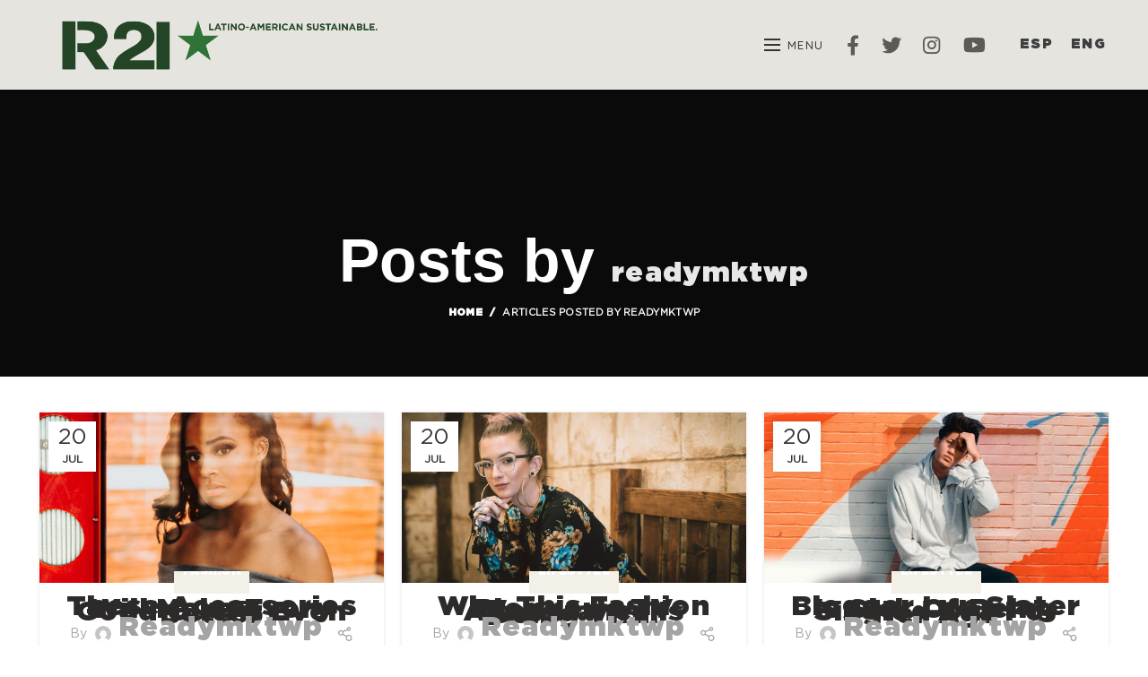

--- FILE ---
content_type: text/html; charset=UTF-8
request_url: https://reevolution21.org/author/readymktwp/
body_size: 18161
content:
<!DOCTYPE html>
<html lang="en-US">
<head>
	<meta charset="UTF-8">
	<meta name="viewport" content="width=device-width, initial-scale=1.0, maximum-scale=1.0, user-scalable=no">
	<link rel="profile" href="http://gmpg.org/xfn/11">
	<link rel="pingback" href="https://reevolution21.org/xmlrpc.php">

	<title>readymktwp &#8211; Reevolution 21 &#8211; Home</title>
<meta name='robots' content='max-image-preview:large' />
<link rel='dns-prefetch' href='//fonts.googleapis.com' />
<link rel="alternate" type="application/rss+xml" title="Reevolution 21 - Home &raquo; Feed" href="https://reevolution21.org/feed/" />
<link rel="alternate" type="application/rss+xml" title="Reevolution 21 - Home &raquo; Posts by readymktwp Feed" href="https://reevolution21.org/author/readymktwp/feed/" />
<style id='wp-img-auto-sizes-contain-inline-css' type='text/css'>
img:is([sizes=auto i],[sizes^="auto," i]){contain-intrinsic-size:3000px 1500px}
/*# sourceURL=wp-img-auto-sizes-contain-inline-css */
</style>
<link rel='stylesheet' id='hfe-widgets-style-css' href='https://reevolution21.org/wp-content/plugins/header-footer-elementor/inc/widgets-css/frontend.css?ver=1.6.2' type='text/css' media='all' />
<style id='wp-block-library-inline-css' type='text/css'>
:root{--wp-block-synced-color:#7a00df;--wp-block-synced-color--rgb:122,0,223;--wp-bound-block-color:var(--wp-block-synced-color);--wp-editor-canvas-background:#ddd;--wp-admin-theme-color:#007cba;--wp-admin-theme-color--rgb:0,124,186;--wp-admin-theme-color-darker-10:#006ba1;--wp-admin-theme-color-darker-10--rgb:0,107,160.5;--wp-admin-theme-color-darker-20:#005a87;--wp-admin-theme-color-darker-20--rgb:0,90,135;--wp-admin-border-width-focus:2px}@media (min-resolution:192dpi){:root{--wp-admin-border-width-focus:1.5px}}.wp-element-button{cursor:pointer}:root .has-very-light-gray-background-color{background-color:#eee}:root .has-very-dark-gray-background-color{background-color:#313131}:root .has-very-light-gray-color{color:#eee}:root .has-very-dark-gray-color{color:#313131}:root .has-vivid-green-cyan-to-vivid-cyan-blue-gradient-background{background:linear-gradient(135deg,#00d084,#0693e3)}:root .has-purple-crush-gradient-background{background:linear-gradient(135deg,#34e2e4,#4721fb 50%,#ab1dfe)}:root .has-hazy-dawn-gradient-background{background:linear-gradient(135deg,#faaca8,#dad0ec)}:root .has-subdued-olive-gradient-background{background:linear-gradient(135deg,#fafae1,#67a671)}:root .has-atomic-cream-gradient-background{background:linear-gradient(135deg,#fdd79a,#004a59)}:root .has-nightshade-gradient-background{background:linear-gradient(135deg,#330968,#31cdcf)}:root .has-midnight-gradient-background{background:linear-gradient(135deg,#020381,#2874fc)}:root{--wp--preset--font-size--normal:16px;--wp--preset--font-size--huge:42px}.has-regular-font-size{font-size:1em}.has-larger-font-size{font-size:2.625em}.has-normal-font-size{font-size:var(--wp--preset--font-size--normal)}.has-huge-font-size{font-size:var(--wp--preset--font-size--huge)}.has-text-align-center{text-align:center}.has-text-align-left{text-align:left}.has-text-align-right{text-align:right}.has-fit-text{white-space:nowrap!important}#end-resizable-editor-section{display:none}.aligncenter{clear:both}.items-justified-left{justify-content:flex-start}.items-justified-center{justify-content:center}.items-justified-right{justify-content:flex-end}.items-justified-space-between{justify-content:space-between}.screen-reader-text{border:0;clip-path:inset(50%);height:1px;margin:-1px;overflow:hidden;padding:0;position:absolute;width:1px;word-wrap:normal!important}.screen-reader-text:focus{background-color:#ddd;clip-path:none;color:#444;display:block;font-size:1em;height:auto;left:5px;line-height:normal;padding:15px 23px 14px;text-decoration:none;top:5px;width:auto;z-index:100000}html :where(.has-border-color){border-style:solid}html :where([style*=border-top-color]){border-top-style:solid}html :where([style*=border-right-color]){border-right-style:solid}html :where([style*=border-bottom-color]){border-bottom-style:solid}html :where([style*=border-left-color]){border-left-style:solid}html :where([style*=border-width]){border-style:solid}html :where([style*=border-top-width]){border-top-style:solid}html :where([style*=border-right-width]){border-right-style:solid}html :where([style*=border-bottom-width]){border-bottom-style:solid}html :where([style*=border-left-width]){border-left-style:solid}html :where(img[class*=wp-image-]){height:auto;max-width:100%}:where(figure){margin:0 0 1em}html :where(.is-position-sticky){--wp-admin--admin-bar--position-offset:var(--wp-admin--admin-bar--height,0px)}@media screen and (max-width:600px){html :where(.is-position-sticky){--wp-admin--admin-bar--position-offset:0px}}

/*# sourceURL=wp-block-library-inline-css */
</style><style id='global-styles-inline-css' type='text/css'>
:root{--wp--preset--aspect-ratio--square: 1;--wp--preset--aspect-ratio--4-3: 4/3;--wp--preset--aspect-ratio--3-4: 3/4;--wp--preset--aspect-ratio--3-2: 3/2;--wp--preset--aspect-ratio--2-3: 2/3;--wp--preset--aspect-ratio--16-9: 16/9;--wp--preset--aspect-ratio--9-16: 9/16;--wp--preset--color--black: #000000;--wp--preset--color--cyan-bluish-gray: #abb8c3;--wp--preset--color--white: #ffffff;--wp--preset--color--pale-pink: #f78da7;--wp--preset--color--vivid-red: #cf2e2e;--wp--preset--color--luminous-vivid-orange: #ff6900;--wp--preset--color--luminous-vivid-amber: #fcb900;--wp--preset--color--light-green-cyan: #7bdcb5;--wp--preset--color--vivid-green-cyan: #00d084;--wp--preset--color--pale-cyan-blue: #8ed1fc;--wp--preset--color--vivid-cyan-blue: #0693e3;--wp--preset--color--vivid-purple: #9b51e0;--wp--preset--gradient--vivid-cyan-blue-to-vivid-purple: linear-gradient(135deg,rgb(6,147,227) 0%,rgb(155,81,224) 100%);--wp--preset--gradient--light-green-cyan-to-vivid-green-cyan: linear-gradient(135deg,rgb(122,220,180) 0%,rgb(0,208,130) 100%);--wp--preset--gradient--luminous-vivid-amber-to-luminous-vivid-orange: linear-gradient(135deg,rgb(252,185,0) 0%,rgb(255,105,0) 100%);--wp--preset--gradient--luminous-vivid-orange-to-vivid-red: linear-gradient(135deg,rgb(255,105,0) 0%,rgb(207,46,46) 100%);--wp--preset--gradient--very-light-gray-to-cyan-bluish-gray: linear-gradient(135deg,rgb(238,238,238) 0%,rgb(169,184,195) 100%);--wp--preset--gradient--cool-to-warm-spectrum: linear-gradient(135deg,rgb(74,234,220) 0%,rgb(151,120,209) 20%,rgb(207,42,186) 40%,rgb(238,44,130) 60%,rgb(251,105,98) 80%,rgb(254,248,76) 100%);--wp--preset--gradient--blush-light-purple: linear-gradient(135deg,rgb(255,206,236) 0%,rgb(152,150,240) 100%);--wp--preset--gradient--blush-bordeaux: linear-gradient(135deg,rgb(254,205,165) 0%,rgb(254,45,45) 50%,rgb(107,0,62) 100%);--wp--preset--gradient--luminous-dusk: linear-gradient(135deg,rgb(255,203,112) 0%,rgb(199,81,192) 50%,rgb(65,88,208) 100%);--wp--preset--gradient--pale-ocean: linear-gradient(135deg,rgb(255,245,203) 0%,rgb(182,227,212) 50%,rgb(51,167,181) 100%);--wp--preset--gradient--electric-grass: linear-gradient(135deg,rgb(202,248,128) 0%,rgb(113,206,126) 100%);--wp--preset--gradient--midnight: linear-gradient(135deg,rgb(2,3,129) 0%,rgb(40,116,252) 100%);--wp--preset--font-size--small: 13px;--wp--preset--font-size--medium: 20px;--wp--preset--font-size--large: 36px;--wp--preset--font-size--x-large: 42px;--wp--preset--spacing--20: 0.44rem;--wp--preset--spacing--30: 0.67rem;--wp--preset--spacing--40: 1rem;--wp--preset--spacing--50: 1.5rem;--wp--preset--spacing--60: 2.25rem;--wp--preset--spacing--70: 3.38rem;--wp--preset--spacing--80: 5.06rem;--wp--preset--shadow--natural: 6px 6px 9px rgba(0, 0, 0, 0.2);--wp--preset--shadow--deep: 12px 12px 50px rgba(0, 0, 0, 0.4);--wp--preset--shadow--sharp: 6px 6px 0px rgba(0, 0, 0, 0.2);--wp--preset--shadow--outlined: 6px 6px 0px -3px rgb(255, 255, 255), 6px 6px rgb(0, 0, 0);--wp--preset--shadow--crisp: 6px 6px 0px rgb(0, 0, 0);}:where(.is-layout-flex){gap: 0.5em;}:where(.is-layout-grid){gap: 0.5em;}body .is-layout-flex{display: flex;}.is-layout-flex{flex-wrap: wrap;align-items: center;}.is-layout-flex > :is(*, div){margin: 0;}body .is-layout-grid{display: grid;}.is-layout-grid > :is(*, div){margin: 0;}:where(.wp-block-columns.is-layout-flex){gap: 2em;}:where(.wp-block-columns.is-layout-grid){gap: 2em;}:where(.wp-block-post-template.is-layout-flex){gap: 1.25em;}:where(.wp-block-post-template.is-layout-grid){gap: 1.25em;}.has-black-color{color: var(--wp--preset--color--black) !important;}.has-cyan-bluish-gray-color{color: var(--wp--preset--color--cyan-bluish-gray) !important;}.has-white-color{color: var(--wp--preset--color--white) !important;}.has-pale-pink-color{color: var(--wp--preset--color--pale-pink) !important;}.has-vivid-red-color{color: var(--wp--preset--color--vivid-red) !important;}.has-luminous-vivid-orange-color{color: var(--wp--preset--color--luminous-vivid-orange) !important;}.has-luminous-vivid-amber-color{color: var(--wp--preset--color--luminous-vivid-amber) !important;}.has-light-green-cyan-color{color: var(--wp--preset--color--light-green-cyan) !important;}.has-vivid-green-cyan-color{color: var(--wp--preset--color--vivid-green-cyan) !important;}.has-pale-cyan-blue-color{color: var(--wp--preset--color--pale-cyan-blue) !important;}.has-vivid-cyan-blue-color{color: var(--wp--preset--color--vivid-cyan-blue) !important;}.has-vivid-purple-color{color: var(--wp--preset--color--vivid-purple) !important;}.has-black-background-color{background-color: var(--wp--preset--color--black) !important;}.has-cyan-bluish-gray-background-color{background-color: var(--wp--preset--color--cyan-bluish-gray) !important;}.has-white-background-color{background-color: var(--wp--preset--color--white) !important;}.has-pale-pink-background-color{background-color: var(--wp--preset--color--pale-pink) !important;}.has-vivid-red-background-color{background-color: var(--wp--preset--color--vivid-red) !important;}.has-luminous-vivid-orange-background-color{background-color: var(--wp--preset--color--luminous-vivid-orange) !important;}.has-luminous-vivid-amber-background-color{background-color: var(--wp--preset--color--luminous-vivid-amber) !important;}.has-light-green-cyan-background-color{background-color: var(--wp--preset--color--light-green-cyan) !important;}.has-vivid-green-cyan-background-color{background-color: var(--wp--preset--color--vivid-green-cyan) !important;}.has-pale-cyan-blue-background-color{background-color: var(--wp--preset--color--pale-cyan-blue) !important;}.has-vivid-cyan-blue-background-color{background-color: var(--wp--preset--color--vivid-cyan-blue) !important;}.has-vivid-purple-background-color{background-color: var(--wp--preset--color--vivid-purple) !important;}.has-black-border-color{border-color: var(--wp--preset--color--black) !important;}.has-cyan-bluish-gray-border-color{border-color: var(--wp--preset--color--cyan-bluish-gray) !important;}.has-white-border-color{border-color: var(--wp--preset--color--white) !important;}.has-pale-pink-border-color{border-color: var(--wp--preset--color--pale-pink) !important;}.has-vivid-red-border-color{border-color: var(--wp--preset--color--vivid-red) !important;}.has-luminous-vivid-orange-border-color{border-color: var(--wp--preset--color--luminous-vivid-orange) !important;}.has-luminous-vivid-amber-border-color{border-color: var(--wp--preset--color--luminous-vivid-amber) !important;}.has-light-green-cyan-border-color{border-color: var(--wp--preset--color--light-green-cyan) !important;}.has-vivid-green-cyan-border-color{border-color: var(--wp--preset--color--vivid-green-cyan) !important;}.has-pale-cyan-blue-border-color{border-color: var(--wp--preset--color--pale-cyan-blue) !important;}.has-vivid-cyan-blue-border-color{border-color: var(--wp--preset--color--vivid-cyan-blue) !important;}.has-vivid-purple-border-color{border-color: var(--wp--preset--color--vivid-purple) !important;}.has-vivid-cyan-blue-to-vivid-purple-gradient-background{background: var(--wp--preset--gradient--vivid-cyan-blue-to-vivid-purple) !important;}.has-light-green-cyan-to-vivid-green-cyan-gradient-background{background: var(--wp--preset--gradient--light-green-cyan-to-vivid-green-cyan) !important;}.has-luminous-vivid-amber-to-luminous-vivid-orange-gradient-background{background: var(--wp--preset--gradient--luminous-vivid-amber-to-luminous-vivid-orange) !important;}.has-luminous-vivid-orange-to-vivid-red-gradient-background{background: var(--wp--preset--gradient--luminous-vivid-orange-to-vivid-red) !important;}.has-very-light-gray-to-cyan-bluish-gray-gradient-background{background: var(--wp--preset--gradient--very-light-gray-to-cyan-bluish-gray) !important;}.has-cool-to-warm-spectrum-gradient-background{background: var(--wp--preset--gradient--cool-to-warm-spectrum) !important;}.has-blush-light-purple-gradient-background{background: var(--wp--preset--gradient--blush-light-purple) !important;}.has-blush-bordeaux-gradient-background{background: var(--wp--preset--gradient--blush-bordeaux) !important;}.has-luminous-dusk-gradient-background{background: var(--wp--preset--gradient--luminous-dusk) !important;}.has-pale-ocean-gradient-background{background: var(--wp--preset--gradient--pale-ocean) !important;}.has-electric-grass-gradient-background{background: var(--wp--preset--gradient--electric-grass) !important;}.has-midnight-gradient-background{background: var(--wp--preset--gradient--midnight) !important;}.has-small-font-size{font-size: var(--wp--preset--font-size--small) !important;}.has-medium-font-size{font-size: var(--wp--preset--font-size--medium) !important;}.has-large-font-size{font-size: var(--wp--preset--font-size--large) !important;}.has-x-large-font-size{font-size: var(--wp--preset--font-size--x-large) !important;}
/*# sourceURL=global-styles-inline-css */
</style>

<style id='classic-theme-styles-inline-css' type='text/css'>
/*! This file is auto-generated */
.wp-block-button__link{color:#fff;background-color:#32373c;border-radius:9999px;box-shadow:none;text-decoration:none;padding:calc(.667em + 2px) calc(1.333em + 2px);font-size:1.125em}.wp-block-file__button{background:#32373c;color:#fff;text-decoration:none}
/*# sourceURL=/wp-includes/css/classic-themes.min.css */
</style>
<link rel='stylesheet' id='hfe-style-css' href='https://reevolution21.org/wp-content/plugins/header-footer-elementor/assets/css/header-footer-elementor.css?ver=1.6.2' type='text/css' media='all' />
<link rel='stylesheet' id='elementor-icons-css' href='https://reevolution21.org/wp-content/plugins/elementor/assets/lib/eicons/css/elementor-icons.min.css?ver=5.11.0' type='text/css' media='all' />
<link rel='stylesheet' id='elementor-animations-css' href='https://reevolution21.org/wp-content/plugins/elementor/assets/lib/animations/animations.min.css?ver=3.2.5' type='text/css' media='all' />
<link rel='stylesheet' id='elementor-frontend-css' href='https://reevolution21.org/wp-content/plugins/elementor/assets/css/frontend.min.css?ver=3.2.5' type='text/css' media='all' />
<style id='elementor-frontend-inline-css' type='text/css'>
@font-face{font-family:eicons;src:url(https://reevolution21.org/wp-content/plugins/elementor/assets/lib/eicons/fonts/eicons.eot?5.10.0);src:url(https://reevolution21.org/wp-content/plugins/elementor/assets/lib/eicons/fonts/eicons.eot?5.10.0#iefix) format("embedded-opentype"),url(https://reevolution21.org/wp-content/plugins/elementor/assets/lib/eicons/fonts/eicons.woff2?5.10.0) format("woff2"),url(https://reevolution21.org/wp-content/plugins/elementor/assets/lib/eicons/fonts/eicons.woff?5.10.0) format("woff"),url(https://reevolution21.org/wp-content/plugins/elementor/assets/lib/eicons/fonts/eicons.ttf?5.10.0) format("truetype"),url(https://reevolution21.org/wp-content/plugins/elementor/assets/lib/eicons/fonts/eicons.svg?5.10.0#eicon) format("svg");font-weight:400;font-style:normal}
/*# sourceURL=elementor-frontend-inline-css */
</style>
<link rel='stylesheet' id='elementor-post-4810-css' href='https://reevolution21.org/wp-content/uploads/elementor/css/post-4810.css?ver=1625427068' type='text/css' media='all' />
<link rel='stylesheet' id='elementor-pro-css' href='https://reevolution21.org/wp-content/plugins/elementor-pro/assets/css/frontend.min.css?ver=3.1.0' type='text/css' media='all' />
<link rel='stylesheet' id='bootstrap-css' href='https://reevolution21.org/wp-content/themes/woodmart/css/bootstrap.min.css?ver=5.3.6' type='text/css' media='all' />
<link rel='stylesheet' id='woodmart-style-css' href='https://reevolution21.org/wp-content/themes/woodmart/css/base-elementor.min.css?ver=5.3.6' type='text/css' media='all' />
<link rel='stylesheet' id='xts-style-header_180624-css' href='https://reevolution21.org/wp-content/uploads/2021/06/xts-header_180624-1624203791.css?ver=5.3.6' type='text/css' media='all' />
<link rel='stylesheet' id='xts-google-fonts-css' href='//fonts.googleapis.com/css?family=Quicksand%3A300%2C400%2C500%2C600%2C700%7CLato%3A100%2C100italic%2C300%2C300italic%2C400%2C400italic%2C700%2C700italic%2C900%2C900italic%7CPoppins%3A100%2C100italic%2C200%2C200italic%2C300%2C300italic%2C400%2C400italic%2C500%2C500italic%2C600%2C600italic%2C700%2C700italic%2C800%2C800italic%2C900%2C900italic&#038;ver=5.3.6' type='text/css' media='all' />
<script type="text/javascript" src="https://reevolution21.org/wp-includes/js/jquery/jquery.min.js?ver=3.7.1" id="jquery-core-js"></script>
<script type="text/javascript" src="https://reevolution21.org/wp-includes/js/jquery/jquery-migrate.min.js?ver=3.4.1" id="jquery-migrate-js"></script>
<script type="text/javascript" src="https://reevolution21.org/wp-content/themes/woodmart/js/device.min.js?ver=5.3.6" id="woodmart-device-js"></script>
<link rel="https://api.w.org/" href="https://reevolution21.org/wp-json/" /><link rel="alternate" title="JSON" type="application/json" href="https://reevolution21.org/wp-json/wp/v2/users/2" /><link rel="EditURI" type="application/rsd+xml" title="RSD" href="https://reevolution21.org/xmlrpc.php?rsd" />
<meta name="generator" content="WordPress 6.9" />
<meta name="theme-color" content=""><link rel="icon" href="https://reevolution21.org/wp-content/uploads/2021/02/cropped-REVOLUCION-21-LOGO-FOOTER-32x32.png" sizes="32x32" />
<link rel="icon" href="https://reevolution21.org/wp-content/uploads/2021/02/cropped-REVOLUCION-21-LOGO-FOOTER-192x192.png" sizes="192x192" />
<link rel="apple-touch-icon" href="https://reevolution21.org/wp-content/uploads/2021/02/cropped-REVOLUCION-21-LOGO-FOOTER-180x180.png" />
<meta name="msapplication-TileImage" content="https://reevolution21.org/wp-content/uploads/2021/02/cropped-REVOLUCION-21-LOGO-FOOTER-270x270.png" />
<style>		
		
		</style>			<style data-type="wd-style-theme_settings_default">
				.page-title-default{
	background-color:#0a0a0a;
	background-size:cover;
	background-position:center center;
}

.footer-container{
	background-color:#f3f0e8;
}

body, .font-text, .menu-item-register .create-account-link, .menu-label, .widgetarea-mobile .widget_currency_sel_widget .widget-title, .widgetarea-mobile .widget_icl_lang_sel_widget .widget-title, .wpb-js-composer .vc_tta.vc_general.vc_tta-style-classic.vc_tta-accordion .vc_tta-panel-title, .woodmart-more-desc table th, .woocommerce-product-details__short-description table th, .product-image-summary .shop_attributes th{
	font-family: "Quicksand", Arial, Helvetica, sans-serif;
}

.font-primary, table th, .page-title .entry-title, .masonry-filter li, .widget_rss ul li > a, .woodmart-price-table .woodmart-plan-title, .wpb-js-composer .vc_tta.vc_general.vc_tta-style-classic.vc_tta-tabs .vc_tta-tab > a, .woodmart-sizeguide-table tr:first-child td, .tabs-layout-tabs .tabs li, .woodmart-accordion-title, .woodmart-checkout-steps ul, .woocommerce-billing-fields > h3, .woocommerce-shipping-fields > h3, .woocommerce-additional-fields > h3, #ship-to-different-address label, #order_review_heading, .cart-totals-inner h2, .wood-login-divider, .woocommerce-MyAccount-title, header.title > h3, .woocommerce-column__title, .compare-field, .compare-value:before, .compare-basic .compare-value:before, .woodmart-wishlist-title, .woodmart-empty-page, .woodmart-products-tabs .tabs-name, .woodmart-products-tabs .products-tabs-title, #order_payment_heading, h1, h2, h3, h4, h5, h6, .title, legend, .woocommerce-Reviews .comment-reply-title, .menu-mega-dropdown .sub-menu > li > a, .mega-menu-list > li > a{
	font-family: "gotham", Arial, Helvetica, sans-serif;
}

.blog-post-loop .entry-title, .post-single-page .entry-title, .single-post-navigation .post-title, .portfolio-entry .entry-title, td.product-name a, .category-grid-item .category-title, .product_title, .autocomplete-suggestion .suggestion-title, .widget_recent_entries ul li a, .widget_recent_comments ul li > a, .woodmart-recent-posts .entry-title a, .woodmart-menu-price .menu-price-title, .product-title, .product-grid-item .product-title, .group_table td.label a{
	font-family: "Quicksand", Arial, Helvetica, sans-serif;
}

.font-alt{
	font-family: "Lato", Arial, Helvetica, sans-serif;font-weight: 400;
}

.widgettitle, .widgettitle a, .widget-title, .widget-title a{
	font-family: "Poppins", Arial, Helvetica, sans-serif;font-weight: 600;
}

.main-nav-style, .menu-opener, .categories-menu-dropdown .item-level-0 > a, .wd-tools-element .wd-tools-text, .main-nav .item-level-0 > a, .whb-secondary-menu .item-level-0 > a, .full-screen-nav .item-level-0 > a, .wd-tools-element .wd-tools-count, .woodmart-cart-design-2 .woodmart-cart-number, .woodmart-cart-design-5 .woodmart-cart-number{
	font-family: "Quicksand", Arial, Helvetica, sans-serif;font-weight: 500;
}

.woodmart-navigation.main-nav .item-level-0 > a, .woodmart-navigation .menu-simple-dropdown .sub-menu-dropdown li a{
	font-family: "gotham", Arial, Helvetica, sans-serif;font-weight: 700;color: #e87035;
}

body .woodmart-navigation.main-nav .item-level-0:hover > a, body .woodmart-navigation.main-nav .item-level-0.current-menu-item > a:hover, .woodmart-navigation .menu-simple-dropdown .sub-menu-dropdown li a:hover{
	color: #55c186;
}

.mobile-nav .site-mobile-menu > li > a{
	font-family: "gotham", Arial, Helvetica, sans-serif;
}

a:hover, h1 a:hover, h2 a:hover, h3 a:hover, h4 a:hover, h5 a:hover, h6 a:hover, blockquote footer:before, blockquote cite, blockquote cite a, .color-scheme-dark a:hover, .color-primary, .woodmart-dark .color-primary, .woodmart-cart-design-3 .woodmart-cart-subtotal .amount, .menu-item-register .create-account-link, .menu-item-register .create-account-link:hover, .btn-style-bordered.btn-color-primary, .mega-menu-list > li > a:hover, .mega-menu-list .sub-sub-menu li a:hover, .site-mobile-menu li.current-menu-item > a, .site-mobile-menu .sub-menu li.current-menu-item > a, .dropdowns-color-light .site-mobile-menu li.current-menu-item > a, .dropdowns-color-light .site-mobile-menu .sub-menu li.current-menu-item > a, .comments-area .reply a, .comments-area .reply a:hover, .comments-area .logged-in-as > a:hover, .blog-post-loop .entry-title a:hover, .read-more-section a, .read-more-section a:hover, .single-post-navigation .blog-posts-nav-btn a:hover, .error404 .page-title, .not-found .entry-header:before, .subtitle-color-primary.subtitle-style-default, .wpb_wrapper .title-wrapper u, .woodmart-title-color-primary .subtitle-style-default, .wpb_wrapper .promo-banner u, .instagram-widget .clear a:hover, .box-icon-wrapper.box-with-text, .woodmart-price-table.price-style-alt .woodmart-price-currency, .woodmart-price-table.price-style-alt .woodmart-price-value, .woodmart-menu-price.cursor-pointer:hover .menu-price-title, .hotspot-icon-alt .hotspot-btn:after, p.stock.in-stock:before, td.woocommerce-orders-table__cell-order-number a:hover, .wd-action-btn > a:hover, .amount, .price, .price ins, a.login-to-prices-msg, a.login-to-prices-msg:hover, .woodmart-accordion-title:hover, .woodmart-accordion-title.active, .woodmart-dark .woodmart-accordion-title:hover, .woodmart-dark .woodmart-accordion-title.active, .woocommerce-form-coupon-toggle > .woocommerce-info .showcoupon, .woocommerce-form-coupon-toggle > .woocommerce-info .showlogin, .woocommerce-form-login-toggle > .woocommerce-info .showcoupon, .woocommerce-form-login-toggle > .woocommerce-info .showlogin, .cart-totals-inner .shipping-calculator-button, .woodmart-dark .cart-totals-inner .shipping-calculator-button, .login-form-footer .lost_password, .login-form-footer .lost_password:hover, .woocommerce-order-pay td.product-total .amount, .woodmart-my-account-links a:hover:before, .woodmart-my-account-links a:focus:before, .woocommerce-Address-title .edit:hover, .woodmart-products-tabs.tabs-design-simple .products-tabs-title li.active-tab-title, .brands-list .brand-item a:hover, #dokan-store-listing-filter-wrap .right .toggle-view .active, .whb-color-dark .navigation-style-default .item-level-0:hover > a, .whb-color-dark .navigation-style-default .item-level-0.current-menu-item > a, .navigation-style-default .menu-mega-dropdown .color-scheme-dark .sub-menu > li > a:hover, .navigation-style-separated .menu-mega-dropdown .color-scheme-dark .sub-menu > li > a:hover, .navigation-style-bordered .menu-mega-dropdown .color-scheme-dark .sub-menu > li > a:hover, .vertical-navigation .menu-mega-dropdown .sub-menu > li > a:hover, .navigation-style-default .menu-mega-dropdown .color-scheme-dark .sub-sub-menu li a:hover, .navigation-style-separated .menu-mega-dropdown .color-scheme-dark .sub-sub-menu li a:hover, .navigation-style-bordered .menu-mega-dropdown .color-scheme-dark .sub-sub-menu li a:hover, .vertical-navigation .menu-mega-dropdown .sub-sub-menu li a:hover{
	color:#f3f0e8;
}

.menu-opener:not(.has-bg), .search-style-with-bg.searchform .searchsubmit, .woodmart-cart-design-4 .woodmart-cart-number, .btn.btn-color-primary, .btn-style-bordered.btn-color-primary:hover, .menu-label-primary, .main-nav .item-level-0.callto-btn > a, .mobile-nav-tabs li:after, .icon-sub-menu.up-icon, .comment-form .submit, .color-scheme-light .woodmart-entry-meta .meta-reply .replies-count, .blog-design-mask .woodmart-entry-meta .meta-reply .replies-count, .woodmart-dark .woodmart-entry-meta .meta-reply .replies-count, .meta-post-categories, .woodmart-single-footer .tags-list a:hover:after, .woodmart-single-footer .tags-list a:focus:after, .woodmart-pagination > span:not(.page-links-title), .page-links > span:not(.page-links-title), .widget_tag_cloud .tagcloud a:hover, .widget_tag_cloud .tagcloud a:focus, .widget_product_tag_cloud .tagcloud a:hover, .widget_product_tag_cloud .tagcloud a:focus, .widget_calendar #wp-calendar #today, .slider-title:before, .mc4wp-form input[type=submit], .subtitle-color-primary.subtitle-style-background, .woodmart-title-color-primary .subtitle-style-background, .woodmart-title-style-simple.woodmart-title-color-primary .liner-continer:after, .icons-design-simple .woodmart-social-icon:hover, .timer-style-active .woodmart-timer > span, .woodmart-price-table .woodmart-plan-footer > a, .woodmart-price-table.price-style-default .woodmart-plan-price, .hotspot-icon-default .hotspot-btn, .hotspot-icon-alt .woodmart-image-hotspot.hotspot-opened .hotspot-btn, .hotspot-icon-alt .woodmart-image-hotspot:hover .hotspot-btn, .hotspot-content .add_to_cart_button, .hotspot-content .product_type_variable, .widget_product_categories .product-categories li a:hover + .count, .widget_product_categories .product-categories li a:focus + .count, .widget_product_categories .product-categories li.current-cat > .count, .woodmart-woocommerce-layered-nav .layered-nav-link:hover + .count, .woodmart-woocommerce-layered-nav .layered-nav-link:focus + .count, .woodmart-woocommerce-layered-nav .chosen .count, td.woocommerce-orders-table__cell-order-actions a, .popup-quick-view .woodmart-scroll-content > a, .popup-quick-view .view-details-btn, .product-label.onsale, .widget_shopping_cart .buttons .checkout, .widget_price_filter .ui-slider .ui-slider-range, .widget_price_filter .ui-slider .ui-slider-handle:after, .wd-widget-stock-status a.wd-active:before, .widget_layered_nav ul .chosen a:before, .woocommerce-store-notice, div.quantity input[type=button]:hover, .woodmart-stock-progress-bar .progress-bar, .woocommerce-pagination li .current, .cat-design-replace-title .category-title, .woodmart-hover-base:not([class*=add-small]) .wd-bottom-actions .woodmart-add-btn > a, .woodmart-hover-alt .woodmart-add-btn > a span:before, .woodmart-hover-quick .woodmart-add-btn > a, .product-list-item .woodmart-add-btn > a, .woodmart-hover-standard .woodmart-add-btn > a, .single_add_to_cart_button, .tabs-layout-tabs .tabs li a:after, .wd-add-img-msg:before, .checkout_coupon .button, #place_order, .cart-totals-inner .checkout-button, .cart-actions .button[name=apply_coupon], .register .button, .login .button, .lost_reset_password .button, .woocommerce-MyAccount-content > p:not(.woocommerce-Message):first-child mark, .woocommerce-MyAccount-content > .button, .order-info mark, .order-again .button, .woocommerce-Button--next, .woocommerce-Button--previous, .woocommerce-MyAccount-downloads-file, .account-payment-methods-table .button, button[name=save_account_details], button[name=save_address], button[name=track], .woodmart-compare-col .button, .woodmart-compare-col .added_to_cart, .return-to-shop .button, .woodmart-pf-btn button, table.wishlist_table .product-add-to-cart a.button.add_to_cart, div.wcmp_regi_main .button, .dokan-dashboard a.dokan-btn, .dokan-dashboard button.dokan-btn, .dokan-dashboard input[type=submit].dokan-btn, .dokan-dashboard a.dokan-btn:hover, .dokan-dashboard a.dokan-btn:focus, .dokan-dashboard button.dokan-btn:hover, .dokan-dashboard button.dokan-btn:focus, .dokan-dashboard input[type=submit].dokan-btn:hover, .dokan-dashboard input[type=submit].dokan-btn:focus, .dokan-dashboard-wrap .dokan-dash-sidebar ul.dokan-dashboard-menu li.active, .dokan-dashboard-wrap .dokan-dash-sidebar ul.dokan-dashboard-menu li.dokan-common-links a:hover, .dokan-dashboard-wrap .dokan-dash-sidebar ul.dokan-dashboard-menu li:hover, .dokan-single-seller .store-footer .dokan-btn-round, .dokan-single-seller .store-footer .dokan-btn-round:hover, #dokan-store-listing-filter-wrap .right .item .dokan-btn-theme, .woocommerce-MyAccount-content .dokan-btn-theme, .woocommerce-MyAccount-content .dokan-btn-theme:focus, #dokan-store-listing-filter-form-wrap .apply-filter #apply-filter-btn, #dokan-store-listing-filter-form-wrap .apply-filter #apply-filter-btn:focus, #yith-wpv-abuse, .yith-ywraq-add-to-quote .yith-ywraq-add-button .button.add-request-quote-button, body .select2-container--default .select2-results__option[aria-selected=true], .wd-tools-element .wd-tools-count, .woodmart-cart-design-2 .woodmart-cart-number, .woodmart-cart-design-5 .woodmart-cart-number, .navigation-style-underline .nav-link-text:after, .masonry-filter li a:after, .wpb-js-composer .vc_tta.vc_general.vc_tta-style-classic.vc_tta-tabs .vc_tta-tab .vc_tta-title-text:after, .category-nav-link .category-name:after, .woodmart-checkout-steps ul li span:after, .woodmart-products-tabs.tabs-design-default .products-tabs-title .tab-label:after, .woodmart-products-tabs.tabs-design-alt .products-tabs-title .tab-label:after{
	background-color:#f3f0e8;
}

blockquote, .border-color-primary, .btn-style-bordered.btn-color-primary, .btn-style-link.btn-color-primary, .btn-style-link.btn-color-primary:hover, .menu-label-primary:before, .woodmart-single-footer .tags-list a:hover, .woodmart-single-footer .tags-list a:focus, .widget_tag_cloud .tagcloud a:hover, .widget_tag_cloud .tagcloud a:focus, .widget_product_tag_cloud .tagcloud a:hover, .widget_product_tag_cloud .tagcloud a:focus, .woodmart-title-style-underlined.woodmart-title-color-primary .title, .woodmart-title-style-underlined-2.woodmart-title-color-primary .title, .woodmart-price-table.price-highlighted .woodmart-plan-inner, .widget_product_categories .product-categories li a:hover + .count, .widget_product_categories .product-categories li a:focus + .count, .widget_product_categories .product-categories li.current-cat > .count, .woodmart-woocommerce-layered-nav .layered-nav-link:hover + .count, .woodmart-woocommerce-layered-nav .layered-nav-link:focus + .count, .woodmart-woocommerce-layered-nav .chosen .count, .wd-widget-stock-status a.wd-active:before, .widget_layered_nav ul li a:hover:before, .wd-widget-stock-status a:hover:before, .widget_layered_nav ul .chosen a:before, div.quantity input[type=button]:hover, .woocommerce-ordering select:focus, .woodmart-products-tabs.tabs-design-simple .tabs-name, .woodmart-highlighted-products .elements-grid, .woodmart-highlighted-products.woodmart-carousel-container, .dokan-dashboard a.dokan-btn, .dokan-dashboard button.dokan-btn, .dokan-dashboard input[type=submit].dokan-btn, .dokan-dashboard a.dokan-btn:hover, .dokan-dashboard a.dokan-btn:focus, .dokan-dashboard button.dokan-btn:hover, .dokan-dashboard button.dokan-btn:focus, .dokan-dashboard input[type=submit].dokan-btn:hover, .dokan-dashboard input[type=submit].dokan-btn:focus, .dokan-dashboard-wrap .dokan-dash-sidebar ul.dokan-dashboard-menu li.active, .dokan-dashboard-wrap .dokan-dash-sidebar ul.dokan-dashboard-menu li.dokan-common-links a:hover, .dokan-dashboard-wrap .dokan-dash-sidebar ul.dokan-dashboard-menu li:hover{
	border-color:#f3f0e8;
}

.with-animation .info-svg-wrapper path{
	stroke:#f3f0e8;
}

.color-alt, .woodmart-dark .color-alt, .btn-style-bordered.btn-color-alt, .subtitle-color-alt.subtitle-style-default, .woodmart-title-color-alt .subtitle-style-default{
	color:#f3f0e8;
}

.btn.btn-color-alt, .btn-style-bordered.btn-color-alt:hover, .menu-label-secondary, .subtitle-color-alt.subtitle-style-background, .woodmart-title-color-alt .subtitle-style-background, .woodmart-title-style-simple.woodmart-title-color-alt .liner-continer:after{
	background-color:#f3f0e8;
}

.border-color-alternative, .btn-style-bordered.btn-color-alt, .btn-style-link.btn-color-alt, .btn-style-link.btn-color-alt:hover, .menu-label-secondary:before, .woodmart-title-style-underlined.woodmart-title-color-alt .title, .woodmart-title-style-underlined-2.woodmart-title-color-alt .title{
	border-color:#f3f0e8;
}

.wd-age-verify-forbidden:hover, .widget_shopping_cart .buttons .btn-cart:hover, .widget_price_filter .price_slider_amount .button:hover, .cart-totals-inner .shipping-calculator-form .button:hover, .cart-actions .button[name="update_cart"]:hover, .woodmart-switch-to-register:hover, .wcmp-quick-info-wrapper input[type="submit"]:hover, .simplePopup .submit-report-abuse:hover, .vendor_sort input[type="submit"]:hover, #dokan-form-contact-seller.seller-form input.dokan-btn-theme:hover{
	background-color:#2FB0DA;
}

.hotspot-content .add_to_cart_button, .hotspot-content .product_type_variable, td.woocommerce-orders-table__cell-order-actions a, .popup-quick-view .woodmart-scroll-content > a, .woodmart-sticky-add-to-cart, .popup-added_to_cart .view-cart, .widget_shopping_cart .buttons .checkout, .woodmart-hover-base:not([class*="add-small"]) .wd-bottom-actions .woodmart-add-btn > a, .product-list-item .woodmart-add-btn > a, .woodmart-hover-standard .woodmart-add-btn > a, .single_add_to_cart_button, .checkout_coupon .button, #place_order, .cart-totals-inner .checkout-button, .cart-actions .button[name="apply_coupon"], .register .button, .login .button, .lost_reset_password .button, .social-login-btn > a, .woocommerce-MyAccount-content > .button, .order-again .button, .woocommerce-Button--next, .woocommerce-Button--previous, .woocommerce-MyAccount-downloads-file, .account-payment-methods-table .button, button[name="save_account_details"], button[name="save_address"], button[name="track"], .woodmart-compare-col .button, .woodmart-compare-col .added_to_cart, .return-to-shop .button, .woodmart-pf-btn button, table.wishlist_table .product-add-to-cart a.button.add_to_cart, #dokan-store-listing-filter-wrap .right .item .dokan-btn-theme, .woocommerce-MyAccount-content .dokan-btn-theme, #dokan-store-listing-filter-form-wrap .apply-filter #apply-filter-btn, .yith-ywraq-add-to-quote .yith-ywraq-add-button .button.add-request-quote-button{
	background-color:#28C0F1;
}

.hotspot-content .add_to_cart_button:hover, .hotspot-content .product_type_variable:hover, td.woocommerce-orders-table__cell-order-actions a:hover, .popup-quick-view .woodmart-scroll-content > a:hover, .woodmart-sticky-add-to-cart:hover, .popup-added_to_cart .view-cart:hover, .widget_shopping_cart .buttons .checkout:hover, .woodmart-hover-base:not([class*="add-small"]) .wd-bottom-actions .woodmart-add-btn > a:hover, .product-list-item .woodmart-add-btn > a:hover, .woodmart-hover-standard .woodmart-add-btn > a:hover, .single_add_to_cart_button:hover, .checkout_coupon .button:hover, #place_order:hover, .cart-totals-inner .checkout-button:hover, .cart-actions .button[name="apply_coupon"]:hover, .register .button:hover, .login .button:hover, .lost_reset_password .button:hover, .social-login-btn > a:hover, .woocommerce-MyAccount-content > .button:hover, .order-again .button:hover, .woocommerce-Button--next:hover, .woocommerce-Button--previous:hover, .woocommerce-MyAccount-downloads-file:hover, .account-payment-methods-table .button:hover, button[name="save_account_details"]:hover, button[name="save_address"]:hover, button[name="track"]:hover, .woodmart-compare-col .button:hover, .woodmart-compare-col .added_to_cart:hover, .return-to-shop .button:hover, .woodmart-pf-btn button:hover, table.wishlist_table .product-add-to-cart a.button.add_to_cart:hover, #dokan-store-listing-filter-wrap .right .item .dokan-btn-theme:hover, .woocommerce-MyAccount-content .dokan-btn-theme:hover, #dokan-store-listing-filter-form-wrap .apply-filter #apply-filter-btn:hover, .yith-ywraq-add-to-quote .yith-ywraq-add-button .button.add-request-quote-button:hover{
	background-color:#74a32f;
}

.main-nav .item-level-0.callto-btn > a, .comment-form .submit, .post-password-form input[type="submit"], .cookies-buttons .cookies-accept-btn, .mc4wp-form input[type="submit"], .wd-age-verify-allowed, .woodmart-price-table .woodmart-plan-footer > a, div.wcmp_regi_main .button, #yith-wpv-abuse{
	background-color:#28C0F1;
}

.main-nav .item-level-0.callto-btn > a:hover, .comment-form .submit:hover, .post-password-form input[type="submit"]:hover, .cookies-buttons .cookies-accept-btn:hover, .mc4wp-form input[type="submit"]:hover, .wd-age-verify-allowed:hover, .woodmart-price-table .woodmart-plan-footer > a:hover, div.wcmp_regi_main .button:hover, #yith-wpv-abuse:hover{
	background-color:#2FB0DA;
}

.woodmart-promo-popup{
	background-color:#111111;
	background-repeat:no-repeat;
	background-size:contain;
	background-position:left center;
}

@font-face {
	font-weight: normal;
	font-style: normal;
	font-family: "woodmart-font";
	src: url("//reevolution21.org/wp-content/themes/woodmart/fonts/woodmart-font.woff?v=5.3.6") format("woff"),
	url("//reevolution21.org/wp-content/themes/woodmart/fonts/woodmart-font.woff2?v=5.3.6") format("woff2");
}


	/* Site width */

	/* Header Boxed */
	@media (min-width: 1025px) {
		.whb-boxed:not(.whb-sticked):not(.whb-full-width) .whb-main-header {
			max-width: 1192px;
		}
	}

	.container {
		max-width: 1222px;
	}

	
		.elementor-section.wd-section-stretch > .elementor-column-gap-no {
			max-width: 1192px;
		}

		.elementor-section.wd-section-stretch > .elementor-column-gap-narrow {
			max-width: 1202px;
		}

		.elementor-section.wd-section-stretch > .elementor-column-gap-default {
			max-width: 1212px;
		}

		.elementor-section.wd-section-stretch > .elementor-column-gap-extended {
			max-width: 1222px;
		}

		.elementor-section.wd-section-stretch > .elementor-column-gap-wide {
			max-width: 1232px;
		}

		.elementor-section.wd-section-stretch > .elementor-column-gap-wider {
			max-width: 1252px;
		}
		
		@media (min-width: 1239px) {

			.platform-Windows .wd-section-stretch > .elementor-container {
				margin-left: auto;
				margin-right: auto;
			}
		}

		@media (min-width: 1222px) {

			html:not(.platform-Windows) .wd-section-stretch > .elementor-container {
				margin-left: auto;
				margin-right: auto;
			}
		}

	
/* Quick view */
.popup-quick-view {
	max-width: 920px;
}

/* Shop popup */
.woodmart-promo-popup {
	max-width: 800px;
}

/* Age verify */
.wd-age-verify {
	max-width: 500px;
}

/* Header Banner */
.header-banner {
	height: 40px;
}

.header-banner-display .website-wrapper {
	margin-top:40px;
}

/* Tablet */
@media (max-width: 1024px) {
	/* header Banner */
	.header-banner {
		height: 40px;
	}
	
	.header-banner-display .website-wrapper {
		margin-top:40px;
	}
}

.woodmart-woocommerce-layered-nav .woodmart-scroll-content {
	max-height: 280px;
}
		
@font-face {
	font-family: "gotham Medium";
	src: url("//reevolution21.org/wp-content/uploads/2021/02/Gotham-Medium_1.ttf") format("woff");
	font-weight: 400;
	font-style: normal;
}

@font-face {
	font-family: "Gotham";
	font-weight: 400;
	font-style: normal;
}

body.home header{
    display:;	
}@media (max-width: 576px) {
	.mobile-nav {
	left: auto;
	right: 0;
	transform:translate3d(380px, 0, 0);
	-webkit-transform:translate3d(380px, 0, 0);
	-ms-transform:translate3d(380px, 0, 0);
  	-sand-transform:translate3d(380px, 0, 0);

}

.act-mobile-menu .mobile-nav {
	transform:translate3d(0, 0, 0);
	-webkit-transform:translate3d(0, 0, 0);
	-ms-transform:translate3d(0, 0, 0);
	-sand-transform:translate3d(0, 0, 0);
}
}

			</style>
			</head>

<body class="archive author author-readymktwp author-2 wp-theme-woodmart ehf-template-woodmart ehf-stylesheet-woodmart wrapper-full-width form-style-underlined form-border-width-2 categories-accordion-on woodmart-archive-blog woodmart-ajax-shop-on offcanvas-sidebar-mobile offcanvas-sidebar-tablet notifications-sticky btns-default-rounded btns-default-dark btns-default-hover-dark btns-shop-rounded btns-shop-light btns-shop-hover-light btns-accent-rounded btns-accent-light btns-accent-hover-light woodmart-header-overcontent dropdowns-color-light elementor-default elementor-kit-4810">

	
		
	<div class="website-wrapper">

		
			<!-- HEADER -->
							<header class="whb-header whb-overcontent whb-full-width whb-sticky-shadow whb-scroll-stick whb-sticky-real">
					<div class="whb-main-header">
	
<div class="whb-row whb-general-header whb-sticky-row whb-with-bg whb-without-border whb-color-dark whb-flex-flex-middle">
	<div class="container">
		<div class="whb-flex-row whb-general-header-inner">
			<div class="whb-column whb-col-left whb-visible-lg">
	<div class="site-logo">
	<div class="woodmart-logo-wrap switch-logo-enable">
		<a href="https://reevolution21.org/" class="woodmart-logo woodmart-main-logo" rel="home">
			<img src="https://reevolution21.org/wp-content/uploads/2021/06/R21-LOGO-HEADER-DESKTOP.png" alt="Reevolution 21 - Home" style="max-width: 467px;" />		</a>
								<a href="https://reevolution21.org/" class="woodmart-logo woodmart-sticky-logo" rel="home">
				<img src="https://reevolution21.org/wp-content/uploads/2021/06/R21-LOGO-HEADER-DESKTOP.png" alt="Reevolution 21 - Home" style="max-width: 447px;" />			</a>
			</div>
</div>
</div>
<div class="whb-column whb-col-center whb-visible-lg whb-empty-column">
	</div>
<div class="whb-column whb-col-right whb-visible-lg">
			<div class="woodmart-burger-icon wd-tools-element full-screen-burger-icon">
			<a href="#">
									<span class="woodmart-burger wd-tools-icon"></span>
								<span class="woodmart-burger-label wd-tools-text">Menu</span>
			</a>
		</div>
	
			<div class="woodmart-social-icons text-left icons-design-default icons-size-large color-scheme-dark social-follow social-form-circle">
									<a rel="nofollow" href="https://www.facebook.com/r21org" target="_blank" class=" woodmart-social-icon social-facebook">
						<i></i>
						<span class="woodmart-social-icon-name">Facebook</span>
					</a>
				
									<a rel="nofollow" href="https://twitter.com/r21org" target="_blank" class=" woodmart-social-icon social-twitter">
						<i></i>
						<span class="woodmart-social-icon-name">Twitter</span>
					</a>
				
				
									<a rel="nofollow" href="https://www.instagram.com/r21org/" target="_blank" class=" woodmart-social-icon social-instagram">
						<i></i>
						<span class="woodmart-social-icon-name">Instagram</span>
					</a>
				
									<a rel="nofollow" href="https://www.youtube.com/c/revolucion21" target="_blank" class=" woodmart-social-icon social-youtube">
						<i></i>
						<span class="woodmart-social-icon-name">YouTube</span>
					</a>
				
				
				
				
				
				
				
				
				
				
				
				
				
								
								
				
								
				
			</div>

		
<div class="whb-text-element reset-mb-10 "><a style="font-size: 15px;" href="https://www.revolucion21.org">ESP</a></div>

<div class="whb-text-element reset-mb-10 "><a style="font-size: 15px;" href="https://reevolution21.org/">ENG</a></div>
</div>
<div class="whb-column whb-mobile-left whb-hidden-lg">
	<div class="site-logo">
	<div class="woodmart-logo-wrap switch-logo-enable">
		<a href="https://reevolution21.org/" class="woodmart-logo woodmart-main-logo" rel="home">
			<img src="https://reevolution21.org/wp-content/uploads/2021/06/R21-LOGO-MOBILE.png" alt="Reevolution 21 - Home" style="max-width: 138px;" />		</a>
								<a href="https://reevolution21.org/" class="woodmart-logo woodmart-sticky-logo" rel="home">
				<img src="https://reevolution21.org/wp-content/uploads/2021/06/R21-LOGO-MOBILE.png" alt="Reevolution 21 - Home" style="max-width: 138px;" />			</a>
			</div>
</div>
</div>
<div class="whb-column whb-mobile-center whb-hidden-lg">
	
<div class="whb-text-element reset-mb-10 "><a style="font-size: 15px;" href="https://www.revolucion21.org">ESP</a></div>

<div class="whb-text-element reset-mb-10 "><a style="font-size: 15px;" href="https://reevolution21.org/">ENG</a></div>
</div>
<div class="whb-column whb-mobile-right whb-hidden-lg">
	<div class="woodmart-burger-icon wd-tools-element mobile-nav-icon whb-mobile-nav-icon wd-style-text">
	<a href="#">
					<span class="woodmart-burger wd-tools-icon"></span>
				<span class="woodmart-burger-label wd-tools-text">Menu</span>
	</a>
</div><!--END MOBILE-NAV-ICON--></div>
		</div>
	</div>
</div>
</div>
				</header><!--END MAIN HEADER-->
			
								<div class="main-page-wrapper">
		
						<div class="page-title page-title-default title-size-default title-design-centered color-scheme-light title-blog" style="">
					<div class="container">
						<header class="entry-header">
															<h1 class="entry-title">Posts by <span class="vcard"><a class="url fn n" href="https://reevolution21.org/author/readymktwp/" title="readymktwp" rel="me">readymktwp</a></span></h1>
														<div class="breadcrumbs" xmlns:v="http://rdf.data-vocabulary.org/#"><a href="https://reevolution21.org/" rel="v:url" property="v:title">Home</a> &raquo; <span class="current">Articles Posted by readymktwp</span></div><!-- .breadcrumbs -->						</header><!-- .entry-header -->
					</div>
				</div>
			
		<!-- MAIN CONTENT AREA -->
				<div class="container">
			<div class="row content-layout-wrapper align-items-start">
		
		

<div class="site-content col-lg-12 col-12 col-md-12" role="main">

	
			
				
					
					
					
				
									<div class="woodmart-blog-holder blog-pagination-pagination masonry-container woodmart-spacing-20 row" id="697081b665026" data-paged="1" data-source="main_loop">
				
									
											
<article id="post-4627" class="blog-design-masonry blog-post-loop blog-style-shadow  col-md-4 col-sm-6 col-12 post-4627 post type-post status-publish format-standard has-post-thumbnail hentry category-fashion tag-advert tag-clothing tag-fashion tag-woman">
	<div class="article-inner">
					<header class="entry-header">
									<figure id="carousel-326" class="entry-thumbnail">
						
							<div class="post-img-wrapp">
								<a href="https://reevolution21.org/these-accessories-will-make-every-good-outfit-even-better-2/">
									<img width="1024" height="512" src="https://reevolution21.org/wp-content/uploads/2019/07/18.jpg" class="attachment-large size-large" alt="" decoding="async" fetchpriority="high" srcset="https://reevolution21.org/wp-content/uploads/2019/07/18.jpg 1600w, https://reevolution21.org/wp-content/uploads/2019/07/18-1200x600.jpg 1200w" sizes="(max-width: 1024px) 100vw, 1024px" />								</a>
							</div>
							<div class="post-image-mask">
								<span></span>
							</div>
							
						
					</figure>
								
												<div class="post-date woodmart-post-date" onclick="">
				<span class="post-date-day">
					20				</span>
				<span class="post-date-month">
					Jul				</span>
			</div>
						
			</header><!-- .entry-header -->

		<div class="article-body-container">
			
									<div class="meta-categories-wrapp"><div class="meta-post-categories"><a href="https://reevolution21.org/category/fashion/" rel="category tag">Fashion</a></div></div>
				
									<h3 class="entry-title title">
						<a href="https://reevolution21.org/these-accessories-will-make-every-good-outfit-even-better-2/" rel="bookmark">These Accessories Will Make Every Good Outfit Even Better</a>
					</h3>
				
									<div class="entry-meta woodmart-entry-meta">
									<ul class="entry-meta-list">
				
										<li class="modified-date"><time class="updated" datetime="2019-07-20T11:42:16+00:00">July 20, 2019</time></li>
					
																<li class="meta-author">
															By																						<img alt='author-avatar' src='https://secure.gravatar.com/avatar/9531289e2f017091ca7d9dabc9d727d599382f23cd6c1de15b1f245e7de763a8?s=32&#038;d=mm&#038;r=g' srcset='https://secure.gravatar.com/avatar/9531289e2f017091ca7d9dabc9d727d599382f23cd6c1de15b1f245e7de763a8?s=64&#038;d=mm&#038;r=g 2x' class='avatar avatar-32 photo' height='32' width='32' decoding='async'/>														<a href="https://reevolution21.org/author/readymktwp/" rel="author">
								<span class="vcard author author_name">
									<span class="fn">readymktwp</span>
								</span>
							</a>
						</li>
																																																														</ul>
							</div><!-- .entry-meta -->
											<div class="hovered-social-icons">
							
			<div class="woodmart-social-icons text-center icons-design-default icons-size-small color-scheme-light social-share social-form-circle">
									<a rel="nofollow" href="https://www.facebook.com/sharer/sharer.php?u=https://reevolution21.org/these-accessories-will-make-every-good-outfit-even-better-2/" target="_blank" class=" woodmart-social-icon social-facebook">
						<i></i>
						<span class="woodmart-social-icon-name">Facebook</span>
					</a>
				
									<a rel="nofollow" href="https://twitter.com/share?url=https://reevolution21.org/these-accessories-will-make-every-good-outfit-even-better-2/" target="_blank" class=" woodmart-social-icon social-twitter">
						<i></i>
						<span class="woodmart-social-icon-name">Twitter</span>
					</a>
				
				
				
				
									<a rel="nofollow" href="https://pinterest.com/pin/create/button/?url=https://reevolution21.org/these-accessories-will-make-every-good-outfit-even-better-2/&media=https://reevolution21.org/wp-content/uploads/2019/07/18.jpg&description=These+Accessories+Will+Make+Every+Good+Outfit+Even+Better" target="_blank" class=" woodmart-social-icon social-pinterest">
						<i></i>
						<span class="woodmart-social-icon-name">Pinterest</span>
					</a>
				
				
									<a rel="nofollow" href="https://www.linkedin.com/shareArticle?mini=true&url=https://reevolution21.org/these-accessories-will-make-every-good-outfit-even-better-2/" target="_blank" class=" woodmart-social-icon social-linkedin">
						<i></i>
						<span class="woodmart-social-icon-name">linkedin</span>
					</a>
				
				
				
				
				
				
				
				
				
				
								
								
				
									<a rel="nofollow" href="https://telegram.me/share/url?url=https://reevolution21.org/these-accessories-will-make-every-good-outfit-even-better-2/" target="_blank" class=" woodmart-social-icon social-tg">
						<i></i>
						<span class="woodmart-social-icon-name">Telegram</span>
					</a>
								
				
			</div>

								</div>
												
							<div class="entry-content woodmart-entry-content">
					<p>Etiam nulla nunc, aliquet vel metus nec, scelerisque tempus enim. Sed eget blandit lectus. Donec facilisis ornare turpis id pretium&#8230;</p>
<p class="read-more-section"><a class="btn-read-more more-link" href="https://reevolution21.org/these-accessories-will-make-every-good-outfit-even-better-2/">Continue reading</a></p>									</div><!-- .entry-content -->
			
			
					</div>
	</div>
</article><!-- #post -->


											
<article id="post-4626" class="blog-design-masonry blog-post-loop blog-style-shadow  col-md-4 col-sm-6 col-12 first  post-4626 post type-post status-publish format-standard has-post-thumbnail hentry category-lifestyle tag-advert tag-clothing tag-fashion tag-new tag-woman">
	<div class="article-inner">
					<header class="entry-header">
									<figure id="carousel-458" class="entry-thumbnail">
						
							<div class="post-img-wrapp">
								<a href="https://reevolution21.org/why-this-fashion-bloggers-tv-appearance-is-going-viral-2/">
									<img width="1024" height="512" src="https://reevolution21.org/wp-content/uploads/2019/07/17.jpg" class="attachment-large size-large" alt="" decoding="async" srcset="https://reevolution21.org/wp-content/uploads/2019/07/17.jpg 1600w, https://reevolution21.org/wp-content/uploads/2019/07/17-1200x600.jpg 1200w" sizes="(max-width: 1024px) 100vw, 1024px" />								</a>
							</div>
							<div class="post-image-mask">
								<span></span>
							</div>
							
						
					</figure>
								
												<div class="post-date woodmart-post-date" onclick="">
				<span class="post-date-day">
					20				</span>
				<span class="post-date-month">
					Jul				</span>
			</div>
						
			</header><!-- .entry-header -->

		<div class="article-body-container">
			
									<div class="meta-categories-wrapp"><div class="meta-post-categories"><a href="https://reevolution21.org/category/lifestyle/" rel="category tag">Lifestyle</a></div></div>
				
									<h3 class="entry-title title">
						<a href="https://reevolution21.org/why-this-fashion-bloggers-tv-appearance-is-going-viral-2/" rel="bookmark">Why This Fashion Blogger&#8217;s TV Appearance Is Going Viral</a>
					</h3>
				
									<div class="entry-meta woodmart-entry-meta">
									<ul class="entry-meta-list">
				
										<li class="modified-date"><time class="updated" datetime="2019-07-20T11:42:06+00:00">July 20, 2019</time></li>
					
																<li class="meta-author">
															By																						<img alt='author-avatar' src='https://secure.gravatar.com/avatar/9531289e2f017091ca7d9dabc9d727d599382f23cd6c1de15b1f245e7de763a8?s=32&#038;d=mm&#038;r=g' srcset='https://secure.gravatar.com/avatar/9531289e2f017091ca7d9dabc9d727d599382f23cd6c1de15b1f245e7de763a8?s=64&#038;d=mm&#038;r=g 2x' class='avatar avatar-32 photo' height='32' width='32' loading='lazy' decoding='async'/>														<a href="https://reevolution21.org/author/readymktwp/" rel="author">
								<span class="vcard author author_name">
									<span class="fn">readymktwp</span>
								</span>
							</a>
						</li>
																																																														</ul>
							</div><!-- .entry-meta -->
											<div class="hovered-social-icons">
							
			<div class="woodmart-social-icons text-center icons-design-default icons-size-small color-scheme-light social-share social-form-circle">
									<a rel="nofollow" href="https://www.facebook.com/sharer/sharer.php?u=https://reevolution21.org/why-this-fashion-bloggers-tv-appearance-is-going-viral-2/" target="_blank" class=" woodmart-social-icon social-facebook">
						<i></i>
						<span class="woodmart-social-icon-name">Facebook</span>
					</a>
				
									<a rel="nofollow" href="https://twitter.com/share?url=https://reevolution21.org/why-this-fashion-bloggers-tv-appearance-is-going-viral-2/" target="_blank" class=" woodmart-social-icon social-twitter">
						<i></i>
						<span class="woodmart-social-icon-name">Twitter</span>
					</a>
				
				
				
				
									<a rel="nofollow" href="https://pinterest.com/pin/create/button/?url=https://reevolution21.org/why-this-fashion-bloggers-tv-appearance-is-going-viral-2/&media=https://reevolution21.org/wp-content/uploads/2019/07/17.jpg&description=Why+This+Fashion+Blogger%26%238217%3Bs+TV+Appearance+Is+Going+Viral" target="_blank" class=" woodmart-social-icon social-pinterest">
						<i></i>
						<span class="woodmart-social-icon-name">Pinterest</span>
					</a>
				
				
									<a rel="nofollow" href="https://www.linkedin.com/shareArticle?mini=true&url=https://reevolution21.org/why-this-fashion-bloggers-tv-appearance-is-going-viral-2/" target="_blank" class=" woodmart-social-icon social-linkedin">
						<i></i>
						<span class="woodmart-social-icon-name">linkedin</span>
					</a>
				
				
				
				
				
				
				
				
				
				
								
								
				
									<a rel="nofollow" href="https://telegram.me/share/url?url=https://reevolution21.org/why-this-fashion-bloggers-tv-appearance-is-going-viral-2/" target="_blank" class=" woodmart-social-icon social-tg">
						<i></i>
						<span class="woodmart-social-icon-name">Telegram</span>
					</a>
								
				
			</div>

								</div>
												
							<div class="entry-content woodmart-entry-content">
					<p>Etiam nulla nunc, aliquet vel metus nec, scelerisque tempus enim. Sed eget blandit lectus. Donec facilisis ornare turpis id pretium&#8230;</p>
<p class="read-more-section"><a class="btn-read-more more-link" href="https://reevolution21.org/why-this-fashion-bloggers-tv-appearance-is-going-viral-2/">Continue reading</a></p>									</div><!-- .entry-content -->
			
			
					</div>
	</div>
</article><!-- #post -->


											
<article id="post-4625" class="blog-design-masonry blog-post-loop blog-style-shadow  col-md-4 col-sm-6 col-12 post-4625 post type-post status-publish format-standard has-post-thumbnail hentry category-lifestyle tag-advert tag-clothing tag-fashion tag-new tag-woman">
	<div class="article-inner">
					<header class="entry-header">
									<figure id="carousel-198" class="entry-thumbnail">
						
							<div class="post-img-wrapp">
								<a href="https://reevolution21.org/blogger-lyn-slater-is-sick-of-being-singled-out-for-her-age-2/">
									<img width="1024" height="512" src="https://reevolution21.org/wp-content/uploads/2019/07/16.jpg" class="attachment-large size-large" alt="" decoding="async" loading="lazy" srcset="https://reevolution21.org/wp-content/uploads/2019/07/16.jpg 1600w, https://reevolution21.org/wp-content/uploads/2019/07/16-1200x600.jpg 1200w" sizes="auto, (max-width: 1024px) 100vw, 1024px" />								</a>
							</div>
							<div class="post-image-mask">
								<span></span>
							</div>
							
						
					</figure>
								
												<div class="post-date woodmart-post-date" onclick="">
				<span class="post-date-day">
					20				</span>
				<span class="post-date-month">
					Jul				</span>
			</div>
						
			</header><!-- .entry-header -->

		<div class="article-body-container">
			
									<div class="meta-categories-wrapp"><div class="meta-post-categories"><a href="https://reevolution21.org/category/lifestyle/" rel="category tag">Lifestyle</a></div></div>
				
									<h3 class="entry-title title">
						<a href="https://reevolution21.org/blogger-lyn-slater-is-sick-of-being-singled-out-for-her-age-2/" rel="bookmark">Blogger Lyn Slater Is Sick Of Being Singled Out For Her Age</a>
					</h3>
				
									<div class="entry-meta woodmart-entry-meta">
									<ul class="entry-meta-list">
				
										<li class="modified-date"><time class="updated" datetime="2019-07-20T11:41:51+00:00">July 20, 2019</time></li>
					
																<li class="meta-author">
															By																						<img alt='author-avatar' src='https://secure.gravatar.com/avatar/9531289e2f017091ca7d9dabc9d727d599382f23cd6c1de15b1f245e7de763a8?s=32&#038;d=mm&#038;r=g' srcset='https://secure.gravatar.com/avatar/9531289e2f017091ca7d9dabc9d727d599382f23cd6c1de15b1f245e7de763a8?s=64&#038;d=mm&#038;r=g 2x' class='avatar avatar-32 photo' height='32' width='32' loading='lazy' decoding='async'/>														<a href="https://reevolution21.org/author/readymktwp/" rel="author">
								<span class="vcard author author_name">
									<span class="fn">readymktwp</span>
								</span>
							</a>
						</li>
																																																														</ul>
							</div><!-- .entry-meta -->
											<div class="hovered-social-icons">
							
			<div class="woodmart-social-icons text-center icons-design-default icons-size-small color-scheme-light social-share social-form-circle">
									<a rel="nofollow" href="https://www.facebook.com/sharer/sharer.php?u=https://reevolution21.org/blogger-lyn-slater-is-sick-of-being-singled-out-for-her-age-2/" target="_blank" class=" woodmart-social-icon social-facebook">
						<i></i>
						<span class="woodmart-social-icon-name">Facebook</span>
					</a>
				
									<a rel="nofollow" href="https://twitter.com/share?url=https://reevolution21.org/blogger-lyn-slater-is-sick-of-being-singled-out-for-her-age-2/" target="_blank" class=" woodmart-social-icon social-twitter">
						<i></i>
						<span class="woodmart-social-icon-name">Twitter</span>
					</a>
				
				
				
				
									<a rel="nofollow" href="https://pinterest.com/pin/create/button/?url=https://reevolution21.org/blogger-lyn-slater-is-sick-of-being-singled-out-for-her-age-2/&media=https://reevolution21.org/wp-content/uploads/2019/07/16.jpg&description=Blogger+Lyn+Slater+Is+Sick+Of+Being+Singled+Out+For+Her+Age" target="_blank" class=" woodmart-social-icon social-pinterest">
						<i></i>
						<span class="woodmart-social-icon-name">Pinterest</span>
					</a>
				
				
									<a rel="nofollow" href="https://www.linkedin.com/shareArticle?mini=true&url=https://reevolution21.org/blogger-lyn-slater-is-sick-of-being-singled-out-for-her-age-2/" target="_blank" class=" woodmart-social-icon social-linkedin">
						<i></i>
						<span class="woodmart-social-icon-name">linkedin</span>
					</a>
				
				
				
				
				
				
				
				
				
				
								
								
				
									<a rel="nofollow" href="https://telegram.me/share/url?url=https://reevolution21.org/blogger-lyn-slater-is-sick-of-being-singled-out-for-her-age-2/" target="_blank" class=" woodmart-social-icon social-tg">
						<i></i>
						<span class="woodmart-social-icon-name">Telegram</span>
					</a>
								
				
			</div>

								</div>
												
							<div class="entry-content woodmart-entry-content">
					<p>Etiam nulla nunc, aliquet vel metus nec, scelerisque tempus enim. Sed eget blandit lectus. Donec facilisis ornare turpis id pretium&#8230;</p>
<p class="read-more-section"><a class="btn-read-more more-link" href="https://reevolution21.org/blogger-lyn-slater-is-sick-of-being-singled-out-for-her-age-2/">Continue reading</a></p>									</div><!-- .entry-content -->
			
			
					</div>
	</div>
</article><!-- #post -->


											
<article id="post-4624" class="blog-design-masonry blog-post-loop blog-style-shadow  col-md-4 col-sm-6 col-12 last  post-4624 post type-post status-publish format-standard has-post-thumbnail hentry category-work tag-advert tag-clothing tag-fashion tag-new tag-woman">
	<div class="article-inner">
					<header class="entry-header">
									<figure id="carousel-925" class="entry-thumbnail">
						
							<div class="post-img-wrapp">
								<a href="https://reevolution21.org/move-over-triple-s-balenciagas-new-it-sneaker-is-here-2/">
									<img width="1024" height="512" src="https://reevolution21.org/wp-content/uploads/2019/07/14.jpg" class="attachment-large size-large" alt="" decoding="async" loading="lazy" srcset="https://reevolution21.org/wp-content/uploads/2019/07/14.jpg 1600w, https://reevolution21.org/wp-content/uploads/2019/07/14-1200x600.jpg 1200w" sizes="auto, (max-width: 1024px) 100vw, 1024px" />								</a>
							</div>
							<div class="post-image-mask">
								<span></span>
							</div>
							
						
					</figure>
								
												<div class="post-date woodmart-post-date" onclick="">
				<span class="post-date-day">
					20				</span>
				<span class="post-date-month">
					Jul				</span>
			</div>
						
			</header><!-- .entry-header -->

		<div class="article-body-container">
			
									<div class="meta-categories-wrapp"><div class="meta-post-categories"><a href="https://reevolution21.org/category/work/" rel="category tag">Work</a></div></div>
				
									<h3 class="entry-title title">
						<a href="https://reevolution21.org/move-over-triple-s-balenciagas-new-it-sneaker-is-here-2/" rel="bookmark">Move Over Triple S, Balenciaga&#8217;s New &#8220;It&#8221; Sneaker Is Here</a>
					</h3>
				
									<div class="entry-meta woodmart-entry-meta">
									<ul class="entry-meta-list">
				
										<li class="modified-date"><time class="updated" datetime="2019-07-20T11:41:42+00:00">July 20, 2019</time></li>
					
																<li class="meta-author">
															By																						<img alt='author-avatar' src='https://secure.gravatar.com/avatar/9531289e2f017091ca7d9dabc9d727d599382f23cd6c1de15b1f245e7de763a8?s=32&#038;d=mm&#038;r=g' srcset='https://secure.gravatar.com/avatar/9531289e2f017091ca7d9dabc9d727d599382f23cd6c1de15b1f245e7de763a8?s=64&#038;d=mm&#038;r=g 2x' class='avatar avatar-32 photo' height='32' width='32' loading='lazy' decoding='async'/>														<a href="https://reevolution21.org/author/readymktwp/" rel="author">
								<span class="vcard author author_name">
									<span class="fn">readymktwp</span>
								</span>
							</a>
						</li>
																																																														</ul>
							</div><!-- .entry-meta -->
											<div class="hovered-social-icons">
							
			<div class="woodmart-social-icons text-center icons-design-default icons-size-small color-scheme-light social-share social-form-circle">
									<a rel="nofollow" href="https://www.facebook.com/sharer/sharer.php?u=https://reevolution21.org/move-over-triple-s-balenciagas-new-it-sneaker-is-here-2/" target="_blank" class=" woodmart-social-icon social-facebook">
						<i></i>
						<span class="woodmart-social-icon-name">Facebook</span>
					</a>
				
									<a rel="nofollow" href="https://twitter.com/share?url=https://reevolution21.org/move-over-triple-s-balenciagas-new-it-sneaker-is-here-2/" target="_blank" class=" woodmart-social-icon social-twitter">
						<i></i>
						<span class="woodmart-social-icon-name">Twitter</span>
					</a>
				
				
				
				
									<a rel="nofollow" href="https://pinterest.com/pin/create/button/?url=https://reevolution21.org/move-over-triple-s-balenciagas-new-it-sneaker-is-here-2/&media=https://reevolution21.org/wp-content/uploads/2019/07/14.jpg&description=Move+Over+Triple+S%2C+Balenciaga%26%238217%3Bs+New+%26%238220%3BIt%26%238221%3B+Sneaker+Is+Here" target="_blank" class=" woodmart-social-icon social-pinterest">
						<i></i>
						<span class="woodmart-social-icon-name">Pinterest</span>
					</a>
				
				
									<a rel="nofollow" href="https://www.linkedin.com/shareArticle?mini=true&url=https://reevolution21.org/move-over-triple-s-balenciagas-new-it-sneaker-is-here-2/" target="_blank" class=" woodmart-social-icon social-linkedin">
						<i></i>
						<span class="woodmart-social-icon-name">linkedin</span>
					</a>
				
				
				
				
				
				
				
				
				
				
								
								
				
									<a rel="nofollow" href="https://telegram.me/share/url?url=https://reevolution21.org/move-over-triple-s-balenciagas-new-it-sneaker-is-here-2/" target="_blank" class=" woodmart-social-icon social-tg">
						<i></i>
						<span class="woodmart-social-icon-name">Telegram</span>
					</a>
								
				
			</div>

								</div>
												
							<div class="entry-content woodmart-entry-content">
					<p>Etiam nulla nunc, aliquet vel metus nec, scelerisque tempus enim. Sed eget blandit lectus. Donec facilisis ornare turpis id pretium&#8230;</p>
<p class="read-more-section"><a class="btn-read-more more-link" href="https://reevolution21.org/move-over-triple-s-balenciagas-new-it-sneaker-is-here-2/">Continue reading</a></p>									</div><!-- .entry-content -->
			
			
					</div>
	</div>
</article><!-- #post -->


											
<article id="post-4623" class="blog-design-masonry blog-post-loop blog-style-shadow  col-md-4 col-sm-6 col-12 first  post-4623 post type-post status-publish format-standard has-post-thumbnail hentry category-general tag-advert tag-clothing tag-fashion tag-woman">
	<div class="article-inner">
					<header class="entry-header">
									<figure id="carousel-103" class="entry-thumbnail">
						
							<div class="post-img-wrapp">
								<a href="https://reevolution21.org/would-you-match-outfits-with-your-significant-other-2/">
									<img width="1024" height="512" src="https://reevolution21.org/wp-content/uploads/2019/07/15.jpg" class="attachment-large size-large" alt="" decoding="async" loading="lazy" srcset="https://reevolution21.org/wp-content/uploads/2019/07/15.jpg 1600w, https://reevolution21.org/wp-content/uploads/2019/07/15-1200x600.jpg 1200w" sizes="auto, (max-width: 1024px) 100vw, 1024px" />								</a>
							</div>
							<div class="post-image-mask">
								<span></span>
							</div>
							
						
					</figure>
								
												<div class="post-date woodmart-post-date" onclick="">
				<span class="post-date-day">
					20				</span>
				<span class="post-date-month">
					Jul				</span>
			</div>
						
			</header><!-- .entry-header -->

		<div class="article-body-container">
			
									<div class="meta-categories-wrapp"><div class="meta-post-categories"><a href="https://reevolution21.org/category/general/" rel="category tag">General</a></div></div>
				
									<h3 class="entry-title title">
						<a href="https://reevolution21.org/would-you-match-outfits-with-your-significant-other-2/" rel="bookmark">Would You Match Outfits With Your Significant Other?</a>
					</h3>
				
									<div class="entry-meta woodmart-entry-meta">
									<ul class="entry-meta-list">
				
										<li class="modified-date"><time class="updated" datetime="2019-07-20T11:41:31+00:00">July 20, 2019</time></li>
					
																<li class="meta-author">
															By																						<img alt='author-avatar' src='https://secure.gravatar.com/avatar/9531289e2f017091ca7d9dabc9d727d599382f23cd6c1de15b1f245e7de763a8?s=32&#038;d=mm&#038;r=g' srcset='https://secure.gravatar.com/avatar/9531289e2f017091ca7d9dabc9d727d599382f23cd6c1de15b1f245e7de763a8?s=64&#038;d=mm&#038;r=g 2x' class='avatar avatar-32 photo' height='32' width='32' loading='lazy' decoding='async'/>														<a href="https://reevolution21.org/author/readymktwp/" rel="author">
								<span class="vcard author author_name">
									<span class="fn">readymktwp</span>
								</span>
							</a>
						</li>
																																																														</ul>
							</div><!-- .entry-meta -->
											<div class="hovered-social-icons">
							
			<div class="woodmart-social-icons text-center icons-design-default icons-size-small color-scheme-light social-share social-form-circle">
									<a rel="nofollow" href="https://www.facebook.com/sharer/sharer.php?u=https://reevolution21.org/would-you-match-outfits-with-your-significant-other-2/" target="_blank" class=" woodmart-social-icon social-facebook">
						<i></i>
						<span class="woodmart-social-icon-name">Facebook</span>
					</a>
				
									<a rel="nofollow" href="https://twitter.com/share?url=https://reevolution21.org/would-you-match-outfits-with-your-significant-other-2/" target="_blank" class=" woodmart-social-icon social-twitter">
						<i></i>
						<span class="woodmart-social-icon-name">Twitter</span>
					</a>
				
				
				
				
									<a rel="nofollow" href="https://pinterest.com/pin/create/button/?url=https://reevolution21.org/would-you-match-outfits-with-your-significant-other-2/&media=https://reevolution21.org/wp-content/uploads/2019/07/15.jpg&description=Would+You+Match+Outfits+With+Your+Significant+Other%3F" target="_blank" class=" woodmart-social-icon social-pinterest">
						<i></i>
						<span class="woodmart-social-icon-name">Pinterest</span>
					</a>
				
				
									<a rel="nofollow" href="https://www.linkedin.com/shareArticle?mini=true&url=https://reevolution21.org/would-you-match-outfits-with-your-significant-other-2/" target="_blank" class=" woodmart-social-icon social-linkedin">
						<i></i>
						<span class="woodmart-social-icon-name">linkedin</span>
					</a>
				
				
				
				
				
				
				
				
				
				
								
								
				
									<a rel="nofollow" href="https://telegram.me/share/url?url=https://reevolution21.org/would-you-match-outfits-with-your-significant-other-2/" target="_blank" class=" woodmart-social-icon social-tg">
						<i></i>
						<span class="woodmart-social-icon-name">Telegram</span>
					</a>
								
				
			</div>

								</div>
												
							<div class="entry-content woodmart-entry-content">
					<p>Etiam nulla nunc, aliquet vel metus nec, scelerisque tempus enim. Sed eget blandit lectus. Donec facilisis ornare turpis id pretium&#8230;</p>
<p class="read-more-section"><a class="btn-read-more more-link" href="https://reevolution21.org/would-you-match-outfits-with-your-significant-other-2/">Continue reading</a></p>									</div><!-- .entry-content -->
			
			
					</div>
	</div>
</article><!-- #post -->


											
<article id="post-4622" class="blog-design-masonry blog-post-loop blog-style-shadow  col-md-4 col-sm-6 col-12 post-4622 post type-post status-publish format-standard has-post-thumbnail hentry category-fashion tag-advert tag-clothing tag-fashion tag-style tag-woman">
	<div class="article-inner">
					<header class="entry-header">
									<figure id="carousel-847" class="entry-thumbnail">
						
							<div class="post-img-wrapp">
								<a href="https://reevolution21.org/heres-what-real-love-means-to-bethenny-frankel-now-2/">
									<img width="1024" height="512" src="https://reevolution21.org/wp-content/uploads/2019/07/13.jpg" class="attachment-large size-large" alt="" decoding="async" loading="lazy" srcset="https://reevolution21.org/wp-content/uploads/2019/07/13.jpg 1600w, https://reevolution21.org/wp-content/uploads/2019/07/13-1200x600.jpg 1200w" sizes="auto, (max-width: 1024px) 100vw, 1024px" />								</a>
							</div>
							<div class="post-image-mask">
								<span></span>
							</div>
							
						
					</figure>
								
												<div class="post-date woodmart-post-date" onclick="">
				<span class="post-date-day">
					20				</span>
				<span class="post-date-month">
					Jul				</span>
			</div>
						
			</header><!-- .entry-header -->

		<div class="article-body-container">
			
									<div class="meta-categories-wrapp"><div class="meta-post-categories"><a href="https://reevolution21.org/category/fashion/" rel="category tag">Fashion</a></div></div>
				
									<h3 class="entry-title title">
						<a href="https://reevolution21.org/heres-what-real-love-means-to-bethenny-frankel-now-2/" rel="bookmark">Here&#8217;s What Real Love Means To Bethenny Frankel Now</a>
					</h3>
				
									<div class="entry-meta woodmart-entry-meta">
									<ul class="entry-meta-list">
				
										<li class="modified-date"><time class="updated" datetime="2019-07-20T11:41:19+00:00">July 20, 2019</time></li>
					
																<li class="meta-author">
															By																						<img alt='author-avatar' src='https://secure.gravatar.com/avatar/9531289e2f017091ca7d9dabc9d727d599382f23cd6c1de15b1f245e7de763a8?s=32&#038;d=mm&#038;r=g' srcset='https://secure.gravatar.com/avatar/9531289e2f017091ca7d9dabc9d727d599382f23cd6c1de15b1f245e7de763a8?s=64&#038;d=mm&#038;r=g 2x' class='avatar avatar-32 photo' height='32' width='32' loading='lazy' decoding='async'/>														<a href="https://reevolution21.org/author/readymktwp/" rel="author">
								<span class="vcard author author_name">
									<span class="fn">readymktwp</span>
								</span>
							</a>
						</li>
																																																														</ul>
							</div><!-- .entry-meta -->
											<div class="hovered-social-icons">
							
			<div class="woodmart-social-icons text-center icons-design-default icons-size-small color-scheme-light social-share social-form-circle">
									<a rel="nofollow" href="https://www.facebook.com/sharer/sharer.php?u=https://reevolution21.org/heres-what-real-love-means-to-bethenny-frankel-now-2/" target="_blank" class=" woodmart-social-icon social-facebook">
						<i></i>
						<span class="woodmart-social-icon-name">Facebook</span>
					</a>
				
									<a rel="nofollow" href="https://twitter.com/share?url=https://reevolution21.org/heres-what-real-love-means-to-bethenny-frankel-now-2/" target="_blank" class=" woodmart-social-icon social-twitter">
						<i></i>
						<span class="woodmart-social-icon-name">Twitter</span>
					</a>
				
				
				
				
									<a rel="nofollow" href="https://pinterest.com/pin/create/button/?url=https://reevolution21.org/heres-what-real-love-means-to-bethenny-frankel-now-2/&media=https://reevolution21.org/wp-content/uploads/2019/07/13.jpg&description=Here%26%238217%3Bs+What+Real+Love+Means+To+Bethenny+Frankel+Now" target="_blank" class=" woodmart-social-icon social-pinterest">
						<i></i>
						<span class="woodmart-social-icon-name">Pinterest</span>
					</a>
				
				
									<a rel="nofollow" href="https://www.linkedin.com/shareArticle?mini=true&url=https://reevolution21.org/heres-what-real-love-means-to-bethenny-frankel-now-2/" target="_blank" class=" woodmart-social-icon social-linkedin">
						<i></i>
						<span class="woodmart-social-icon-name">linkedin</span>
					</a>
				
				
				
				
				
				
				
				
				
				
								
								
				
									<a rel="nofollow" href="https://telegram.me/share/url?url=https://reevolution21.org/heres-what-real-love-means-to-bethenny-frankel-now-2/" target="_blank" class=" woodmart-social-icon social-tg">
						<i></i>
						<span class="woodmart-social-icon-name">Telegram</span>
					</a>
								
				
			</div>

								</div>
												
							<div class="entry-content woodmart-entry-content">
					<p>Etiam nulla nunc, aliquet vel metus nec, scelerisque tempus enim. Sed eget blandit lectus. Donec facilisis ornare turpis id pretium&#8230;</p>
<p class="read-more-section"><a class="btn-read-more more-link" href="https://reevolution21.org/heres-what-real-love-means-to-bethenny-frankel-now-2/">Continue reading</a></p>									</div><!-- .entry-content -->
			
			
					</div>
	</div>
</article><!-- #post -->


											
<article id="post-4621" class="blog-design-masonry blog-post-loop blog-style-shadow  col-md-4 col-sm-6 col-12 last  post-4621 post type-post status-publish format-standard has-post-thumbnail hentry category-lifestyle tag-advert tag-clothing tag-fashion tag-style tag-woman">
	<div class="article-inner">
					<header class="entry-header">
									<figure id="carousel-982" class="entry-thumbnail">
						
							<div class="post-img-wrapp">
								<a href="https://reevolution21.org/what-if-you-never-saw-fashion-bloggers-faces/">
									<img width="1024" height="512" src="https://reevolution21.org/wp-content/uploads/2019/07/11.jpg" class="attachment-large size-large" alt="" decoding="async" loading="lazy" srcset="https://reevolution21.org/wp-content/uploads/2019/07/11.jpg 1600w, https://reevolution21.org/wp-content/uploads/2019/07/11-1200x600.jpg 1200w" sizes="auto, (max-width: 1024px) 100vw, 1024px" />								</a>
							</div>
							<div class="post-image-mask">
								<span></span>
							</div>
							
						
					</figure>
								
												<div class="post-date woodmart-post-date" onclick="">
				<span class="post-date-day">
					20				</span>
				<span class="post-date-month">
					Jul				</span>
			</div>
						
			</header><!-- .entry-header -->

		<div class="article-body-container">
			
									<div class="meta-categories-wrapp"><div class="meta-post-categories"><a href="https://reevolution21.org/category/lifestyle/" rel="category tag">Lifestyle</a></div></div>
				
									<h3 class="entry-title title">
						<a href="https://reevolution21.org/what-if-you-never-saw-fashion-bloggers-faces/" rel="bookmark">What If You Never Saw Fashion Bloggers&#8217; Faces&#8230;</a>
					</h3>
				
									<div class="entry-meta woodmart-entry-meta">
									<ul class="entry-meta-list">
				
										<li class="modified-date"><time class="updated" datetime="2019-07-20T11:41:07+00:00">July 20, 2019</time></li>
					
																<li class="meta-author">
															By																						<img alt='author-avatar' src='https://secure.gravatar.com/avatar/9531289e2f017091ca7d9dabc9d727d599382f23cd6c1de15b1f245e7de763a8?s=32&#038;d=mm&#038;r=g' srcset='https://secure.gravatar.com/avatar/9531289e2f017091ca7d9dabc9d727d599382f23cd6c1de15b1f245e7de763a8?s=64&#038;d=mm&#038;r=g 2x' class='avatar avatar-32 photo' height='32' width='32' loading='lazy' decoding='async'/>														<a href="https://reevolution21.org/author/readymktwp/" rel="author">
								<span class="vcard author author_name">
									<span class="fn">readymktwp</span>
								</span>
							</a>
						</li>
																																																														</ul>
							</div><!-- .entry-meta -->
											<div class="hovered-social-icons">
							
			<div class="woodmart-social-icons text-center icons-design-default icons-size-small color-scheme-light social-share social-form-circle">
									<a rel="nofollow" href="https://www.facebook.com/sharer/sharer.php?u=https://reevolution21.org/what-if-you-never-saw-fashion-bloggers-faces/" target="_blank" class=" woodmart-social-icon social-facebook">
						<i></i>
						<span class="woodmart-social-icon-name">Facebook</span>
					</a>
				
									<a rel="nofollow" href="https://twitter.com/share?url=https://reevolution21.org/what-if-you-never-saw-fashion-bloggers-faces/" target="_blank" class=" woodmart-social-icon social-twitter">
						<i></i>
						<span class="woodmart-social-icon-name">Twitter</span>
					</a>
				
				
				
				
									<a rel="nofollow" href="https://pinterest.com/pin/create/button/?url=https://reevolution21.org/what-if-you-never-saw-fashion-bloggers-faces/&media=https://reevolution21.org/wp-content/uploads/2019/07/11.jpg&description=What+If+You+Never+Saw+Fashion+Bloggers%26%238217%3B+Faces%26%238230%3B" target="_blank" class=" woodmart-social-icon social-pinterest">
						<i></i>
						<span class="woodmart-social-icon-name">Pinterest</span>
					</a>
				
				
									<a rel="nofollow" href="https://www.linkedin.com/shareArticle?mini=true&url=https://reevolution21.org/what-if-you-never-saw-fashion-bloggers-faces/" target="_blank" class=" woodmart-social-icon social-linkedin">
						<i></i>
						<span class="woodmart-social-icon-name">linkedin</span>
					</a>
				
				
				
				
				
				
				
				
				
				
								
								
				
									<a rel="nofollow" href="https://telegram.me/share/url?url=https://reevolution21.org/what-if-you-never-saw-fashion-bloggers-faces/" target="_blank" class=" woodmart-social-icon social-tg">
						<i></i>
						<span class="woodmart-social-icon-name">Telegram</span>
					</a>
								
				
			</div>

								</div>
												
							<div class="entry-content woodmart-entry-content">
					<p>Etiam nulla nunc, aliquet vel metus nec, scelerisque tempus enim. Sed eget blandit lectus. Donec facilisis ornare turpis id pretium&#8230;</p>
<p class="read-more-section"><a class="btn-read-more more-link" href="https://reevolution21.org/what-if-you-never-saw-fashion-bloggers-faces/">Continue reading</a></p>									</div><!-- .entry-content -->
			
			
					</div>
	</div>
</article><!-- #post -->


											
<article id="post-4620" class="blog-design-masonry blog-post-loop blog-style-shadow  col-md-4 col-sm-6 col-12 first  post-4620 post type-post status-publish format-standard has-post-thumbnail hentry category-fashion tag-clothing tag-fashion tag-style tag-woman">
	<div class="article-inner">
					<header class="entry-header">
									<figure id="carousel-917" class="entry-thumbnail">
						
							<div class="post-img-wrapp">
								<a href="https://reevolution21.org/the-fashion-bloggers-re-branding-kosovo/">
									<img width="1024" height="512" src="https://reevolution21.org/wp-content/uploads/2019/07/12.jpg" class="attachment-large size-large" alt="" decoding="async" loading="lazy" srcset="https://reevolution21.org/wp-content/uploads/2019/07/12.jpg 1600w, https://reevolution21.org/wp-content/uploads/2019/07/12-1200x600.jpg 1200w" sizes="auto, (max-width: 1024px) 100vw, 1024px" />								</a>
							</div>
							<div class="post-image-mask">
								<span></span>
							</div>
							
						
					</figure>
								
												<div class="post-date woodmart-post-date" onclick="">
				<span class="post-date-day">
					20				</span>
				<span class="post-date-month">
					Jul				</span>
			</div>
						
			</header><!-- .entry-header -->

		<div class="article-body-container">
			
									<div class="meta-categories-wrapp"><div class="meta-post-categories"><a href="https://reevolution21.org/category/fashion/" rel="category tag">Fashion</a></div></div>
				
									<h3 class="entry-title title">
						<a href="https://reevolution21.org/the-fashion-bloggers-re-branding-kosovo/" rel="bookmark">The Fashion Bloggers Re-Branding Kosovo</a>
					</h3>
				
									<div class="entry-meta woodmart-entry-meta">
									<ul class="entry-meta-list">
				
										<li class="modified-date"><time class="updated" datetime="2019-07-20T11:40:56+00:00">July 20, 2019</time></li>
					
																<li class="meta-author">
															By																						<img alt='author-avatar' src='https://secure.gravatar.com/avatar/9531289e2f017091ca7d9dabc9d727d599382f23cd6c1de15b1f245e7de763a8?s=32&#038;d=mm&#038;r=g' srcset='https://secure.gravatar.com/avatar/9531289e2f017091ca7d9dabc9d727d599382f23cd6c1de15b1f245e7de763a8?s=64&#038;d=mm&#038;r=g 2x' class='avatar avatar-32 photo' height='32' width='32' loading='lazy' decoding='async'/>														<a href="https://reevolution21.org/author/readymktwp/" rel="author">
								<span class="vcard author author_name">
									<span class="fn">readymktwp</span>
								</span>
							</a>
						</li>
																																																														</ul>
							</div><!-- .entry-meta -->
											<div class="hovered-social-icons">
							
			<div class="woodmart-social-icons text-center icons-design-default icons-size-small color-scheme-light social-share social-form-circle">
									<a rel="nofollow" href="https://www.facebook.com/sharer/sharer.php?u=https://reevolution21.org/the-fashion-bloggers-re-branding-kosovo/" target="_blank" class=" woodmart-social-icon social-facebook">
						<i></i>
						<span class="woodmart-social-icon-name">Facebook</span>
					</a>
				
									<a rel="nofollow" href="https://twitter.com/share?url=https://reevolution21.org/the-fashion-bloggers-re-branding-kosovo/" target="_blank" class=" woodmart-social-icon social-twitter">
						<i></i>
						<span class="woodmart-social-icon-name">Twitter</span>
					</a>
				
				
				
				
									<a rel="nofollow" href="https://pinterest.com/pin/create/button/?url=https://reevolution21.org/the-fashion-bloggers-re-branding-kosovo/&media=https://reevolution21.org/wp-content/uploads/2019/07/12.jpg&description=The+Fashion+Bloggers+Re-Branding+Kosovo" target="_blank" class=" woodmart-social-icon social-pinterest">
						<i></i>
						<span class="woodmart-social-icon-name">Pinterest</span>
					</a>
				
				
									<a rel="nofollow" href="https://www.linkedin.com/shareArticle?mini=true&url=https://reevolution21.org/the-fashion-bloggers-re-branding-kosovo/" target="_blank" class=" woodmart-social-icon social-linkedin">
						<i></i>
						<span class="woodmart-social-icon-name">linkedin</span>
					</a>
				
				
				
				
				
				
				
				
				
				
								
								
				
									<a rel="nofollow" href="https://telegram.me/share/url?url=https://reevolution21.org/the-fashion-bloggers-re-branding-kosovo/" target="_blank" class=" woodmart-social-icon social-tg">
						<i></i>
						<span class="woodmart-social-icon-name">Telegram</span>
					</a>
								
				
			</div>

								</div>
												
							<div class="entry-content woodmart-entry-content">
					<p>Etiam nulla nunc, aliquet vel metus nec, scelerisque tempus enim. Sed eget blandit lectus. Donec facilisis ornare turpis id pretium&#8230;</p>
<p class="read-more-section"><a class="btn-read-more more-link" href="https://reevolution21.org/the-fashion-bloggers-re-branding-kosovo/">Continue reading</a></p>									</div><!-- .entry-content -->
			
			
					</div>
	</div>
</article><!-- #post -->


											
<article id="post-4619" class="blog-design-masonry blog-post-loop blog-style-shadow  col-md-4 col-sm-6 col-12 post-4619 post type-post status-publish format-standard has-post-thumbnail hentry category-general tag-clothing tag-fashion tag-style tag-woman">
	<div class="article-inner">
					<header class="entry-header">
									<figure id="carousel-646" class="entry-thumbnail">
						
							<div class="post-img-wrapp">
								<a href="https://reevolution21.org/this-cool-girl-blogger-is-the-hottest-thing-in-dubai/">
									<img width="1024" height="512" src="https://reevolution21.org/wp-content/uploads/2019/07/9.jpg" class="attachment-large size-large" alt="" decoding="async" loading="lazy" srcset="https://reevolution21.org/wp-content/uploads/2019/07/9.jpg 1600w, https://reevolution21.org/wp-content/uploads/2019/07/9-1200x600.jpg 1200w" sizes="auto, (max-width: 1024px) 100vw, 1024px" />								</a>
							</div>
							<div class="post-image-mask">
								<span></span>
							</div>
							
						
					</figure>
								
												<div class="post-date woodmart-post-date" onclick="">
				<span class="post-date-day">
					20				</span>
				<span class="post-date-month">
					Jul				</span>
			</div>
						
			</header><!-- .entry-header -->

		<div class="article-body-container">
			
									<div class="meta-categories-wrapp"><div class="meta-post-categories"><a href="https://reevolution21.org/category/general/" rel="category tag">General</a></div></div>
				
									<h3 class="entry-title title">
						<a href="https://reevolution21.org/this-cool-girl-blogger-is-the-hottest-thing-in-dubai/" rel="bookmark">This Cool-Girl Blogger Is The Hottest Thing In Dubai</a>
					</h3>
				
									<div class="entry-meta woodmart-entry-meta">
									<ul class="entry-meta-list">
				
										<li class="modified-date"><time class="updated" datetime="2019-07-20T11:40:42+00:00">July 20, 2019</time></li>
					
																<li class="meta-author">
															By																						<img alt='author-avatar' src='https://secure.gravatar.com/avatar/9531289e2f017091ca7d9dabc9d727d599382f23cd6c1de15b1f245e7de763a8?s=32&#038;d=mm&#038;r=g' srcset='https://secure.gravatar.com/avatar/9531289e2f017091ca7d9dabc9d727d599382f23cd6c1de15b1f245e7de763a8?s=64&#038;d=mm&#038;r=g 2x' class='avatar avatar-32 photo' height='32' width='32' loading='lazy' decoding='async'/>														<a href="https://reevolution21.org/author/readymktwp/" rel="author">
								<span class="vcard author author_name">
									<span class="fn">readymktwp</span>
								</span>
							</a>
						</li>
																																																														</ul>
							</div><!-- .entry-meta -->
											<div class="hovered-social-icons">
							
			<div class="woodmart-social-icons text-center icons-design-default icons-size-small color-scheme-light social-share social-form-circle">
									<a rel="nofollow" href="https://www.facebook.com/sharer/sharer.php?u=https://reevolution21.org/this-cool-girl-blogger-is-the-hottest-thing-in-dubai/" target="_blank" class=" woodmart-social-icon social-facebook">
						<i></i>
						<span class="woodmart-social-icon-name">Facebook</span>
					</a>
				
									<a rel="nofollow" href="https://twitter.com/share?url=https://reevolution21.org/this-cool-girl-blogger-is-the-hottest-thing-in-dubai/" target="_blank" class=" woodmart-social-icon social-twitter">
						<i></i>
						<span class="woodmart-social-icon-name">Twitter</span>
					</a>
				
				
				
				
									<a rel="nofollow" href="https://pinterest.com/pin/create/button/?url=https://reevolution21.org/this-cool-girl-blogger-is-the-hottest-thing-in-dubai/&media=https://reevolution21.org/wp-content/uploads/2019/07/9.jpg&description=This+Cool-Girl+Blogger+Is+The+Hottest+Thing+In+Dubai" target="_blank" class=" woodmart-social-icon social-pinterest">
						<i></i>
						<span class="woodmart-social-icon-name">Pinterest</span>
					</a>
				
				
									<a rel="nofollow" href="https://www.linkedin.com/shareArticle?mini=true&url=https://reevolution21.org/this-cool-girl-blogger-is-the-hottest-thing-in-dubai/" target="_blank" class=" woodmart-social-icon social-linkedin">
						<i></i>
						<span class="woodmart-social-icon-name">linkedin</span>
					</a>
				
				
				
				
				
				
				
				
				
				
								
								
				
									<a rel="nofollow" href="https://telegram.me/share/url?url=https://reevolution21.org/this-cool-girl-blogger-is-the-hottest-thing-in-dubai/" target="_blank" class=" woodmart-social-icon social-tg">
						<i></i>
						<span class="woodmart-social-icon-name">Telegram</span>
					</a>
								
				
			</div>

								</div>
												
							<div class="entry-content woodmart-entry-content">
					<p>Etiam nulla nunc, aliquet vel metus nec, scelerisque tempus enim. Sed eget blandit lectus. Donec facilisis ornare turpis id pretium&#8230;</p>
<p class="read-more-section"><a class="btn-read-more more-link" href="https://reevolution21.org/this-cool-girl-blogger-is-the-hottest-thing-in-dubai/">Continue reading</a></p>									</div><!-- .entry-content -->
			
			
					</div>
	</div>
</article><!-- #post -->


											
<article id="post-4618" class="blog-design-masonry blog-post-loop blog-style-shadow  col-md-4 col-sm-6 col-12 last  post-4618 post type-post status-publish format-standard has-post-thumbnail hentry category-work tag-clothing tag-fashion tag-style tag-woman">
	<div class="article-inner">
					<header class="entry-header">
									<figure id="carousel-677" class="entry-thumbnail">
						
							<div class="post-img-wrapp">
								<a href="https://reevolution21.org/i-travel-168-days-a-year-always-pack-this/">
									<img width="1024" height="512" src="https://reevolution21.org/wp-content/uploads/2019/07/10.jpg" class="attachment-large size-large" alt="" decoding="async" loading="lazy" srcset="https://reevolution21.org/wp-content/uploads/2019/07/10.jpg 1600w, https://reevolution21.org/wp-content/uploads/2019/07/10-1200x600.jpg 1200w" sizes="auto, (max-width: 1024px) 100vw, 1024px" />								</a>
							</div>
							<div class="post-image-mask">
								<span></span>
							</div>
							
						
					</figure>
								
												<div class="post-date woodmart-post-date" onclick="">
				<span class="post-date-day">
					20				</span>
				<span class="post-date-month">
					Jul				</span>
			</div>
						
			</header><!-- .entry-header -->

		<div class="article-body-container">
			
									<div class="meta-categories-wrapp"><div class="meta-post-categories"><a href="https://reevolution21.org/category/work/" rel="category tag">Work</a></div></div>
				
									<h3 class="entry-title title">
						<a href="https://reevolution21.org/i-travel-168-days-a-year-always-pack-this/" rel="bookmark">I Travel 168 Days A Year &#038; Always Pack This</a>
					</h3>
				
									<div class="entry-meta woodmart-entry-meta">
									<ul class="entry-meta-list">
				
										<li class="modified-date"><time class="updated" datetime="2019-07-20T11:40:14+00:00">July 20, 2019</time></li>
					
																<li class="meta-author">
															By																						<img alt='author-avatar' src='https://secure.gravatar.com/avatar/9531289e2f017091ca7d9dabc9d727d599382f23cd6c1de15b1f245e7de763a8?s=32&#038;d=mm&#038;r=g' srcset='https://secure.gravatar.com/avatar/9531289e2f017091ca7d9dabc9d727d599382f23cd6c1de15b1f245e7de763a8?s=64&#038;d=mm&#038;r=g 2x' class='avatar avatar-32 photo' height='32' width='32' loading='lazy' decoding='async'/>														<a href="https://reevolution21.org/author/readymktwp/" rel="author">
								<span class="vcard author author_name">
									<span class="fn">readymktwp</span>
								</span>
							</a>
						</li>
																																																														</ul>
							</div><!-- .entry-meta -->
											<div class="hovered-social-icons">
							
			<div class="woodmart-social-icons text-center icons-design-default icons-size-small color-scheme-light social-share social-form-circle">
									<a rel="nofollow" href="https://www.facebook.com/sharer/sharer.php?u=https://reevolution21.org/i-travel-168-days-a-year-always-pack-this/" target="_blank" class=" woodmart-social-icon social-facebook">
						<i></i>
						<span class="woodmart-social-icon-name">Facebook</span>
					</a>
				
									<a rel="nofollow" href="https://twitter.com/share?url=https://reevolution21.org/i-travel-168-days-a-year-always-pack-this/" target="_blank" class=" woodmart-social-icon social-twitter">
						<i></i>
						<span class="woodmart-social-icon-name">Twitter</span>
					</a>
				
				
				
				
									<a rel="nofollow" href="https://pinterest.com/pin/create/button/?url=https://reevolution21.org/i-travel-168-days-a-year-always-pack-this/&media=https://reevolution21.org/wp-content/uploads/2019/07/10.jpg&description=I+Travel+168+Days+A+Year+%26%23038%3B+Always+Pack+This" target="_blank" class=" woodmart-social-icon social-pinterest">
						<i></i>
						<span class="woodmart-social-icon-name">Pinterest</span>
					</a>
				
				
									<a rel="nofollow" href="https://www.linkedin.com/shareArticle?mini=true&url=https://reevolution21.org/i-travel-168-days-a-year-always-pack-this/" target="_blank" class=" woodmart-social-icon social-linkedin">
						<i></i>
						<span class="woodmart-social-icon-name">linkedin</span>
					</a>
				
				
				
				
				
				
				
				
				
				
								
								
				
									<a rel="nofollow" href="https://telegram.me/share/url?url=https://reevolution21.org/i-travel-168-days-a-year-always-pack-this/" target="_blank" class=" woodmart-social-icon social-tg">
						<i></i>
						<span class="woodmart-social-icon-name">Telegram</span>
					</a>
								
				
			</div>

								</div>
												
							<div class="entry-content woodmart-entry-content">
					<p>Etiam nulla nunc, aliquet vel metus nec, scelerisque tempus enim. Sed eget blandit lectus. Donec facilisis ornare turpis id pretium&#8230;</p>
<p class="read-more-section"><a class="btn-read-more more-link" href="https://reevolution21.org/i-travel-168-days-a-year-always-pack-this/">Continue reading</a></p>									</div><!-- .entry-content -->
			
			
					</div>
	</div>
</article><!-- #post -->


					
					
									</div>
					
											<div class="blog-footer">
															<div class='woodmart-pagination'><span class='current'>1</span><a href='https://reevolution21.org/author/readymktwp/page/2/' class='inactive' >2</a><a href='https://reevolution21.org/author/readymktwp/page/3/' class='inactive' >3</a></div>
													</div>
									

			
		
</div><!-- .site-content -->


			</div><!-- .main-page-wrapper --> 
			</div> <!-- end row -->
	</div> <!-- end container -->
				<div class="woodmart-prefooter">
			<div class="container">
				<style>.elementor-258 .elementor-element.elementor-element-9aa8923{text-align:left;}.elementor-258 .elementor-element.elementor-element-9aa8923 img{height:218px;object-fit:contain;}.elementor-258 .elementor-element.elementor-element-9aa8923 > .elementor-widget-container{margin:-3px 0px 0px 0px;padding:0px 0px 0px 0px;}.elementor-258 .elementor-element.elementor-element-a86c675 img{height:214px;object-fit:contain;}.elementor-258 .elementor-element.elementor-element-a86c675 > .elementor-widget-container{margin:-3px 0px 0px -16px;padding:0px 0px 0px 0px;}.elementor-258 .elementor-element.elementor-element-fffd8c1 > .elementor-widget-container{margin:-3px 0px 0px -16px;padding:0px 0px 0px 0px;}.elementor-258 .elementor-element.elementor-element-28490a9{text-align:center;}.elementor-258 .elementor-element.elementor-element-28490a9 .elementor-heading-title{color:#E5E4DE;font-family:"gotham medium", Sans-serif;font-weight:500;}.elementor-258 .elementor-element.elementor-element-28490a9 > .elementor-widget-container{margin:-18px 0px 0px -29px;padding:5px 0px 5px 0px;background-color:#A3967A;}.elementor-258 .elementor-element.elementor-element-27e54d1{text-align:center;}.elementor-258 .elementor-element.elementor-element-27e54d1 .elementor-heading-title{color:#E5E4DE;font-family:"gotham medium", Sans-serif;font-weight:500;}.elementor-258 .elementor-element.elementor-element-27e54d1 > .elementor-widget-container{margin:-18px -1px -18px -18px;padding:5px 0px 5px 0px;background-color:#16572A;}.elementor-258 .elementor-element.elementor-element-0e7d31a{text-align:center;}.elementor-258 .elementor-element.elementor-element-0e7d31a .elementor-heading-title{color:#E5E4DE;font-family:"gotham medium", Sans-serif;font-weight:500;}.elementor-258 .elementor-element.elementor-element-0e7d31a > .elementor-widget-container{margin:-18px 0px 0px -17px;padding:5px 0px 5px 0px;background-color:#2B9939;}.elementor-258 .elementor-element.elementor-element-cc6fe7d:not(.elementor-motion-effects-element-type-background), .elementor-258 .elementor-element.elementor-element-cc6fe7d > .elementor-motion-effects-container > .elementor-motion-effects-layer{background-color:#473900;}.elementor-258 .elementor-element.elementor-element-cc6fe7d{transition:background 0.3s, border 0.3s, border-radius 0.3s, box-shadow 0.3s;margin:-8px 0px 0px 0px;padding:1px 0px 0px 0px;}.elementor-258 .elementor-element.elementor-element-cc6fe7d > .elementor-background-overlay{transition:background 0.3s, border-radius 0.3s, opacity 0.3s;}.elementor-258 .elementor-element.elementor-element-ee2814a{text-align:left;}.elementor-258 .elementor-element.elementor-element-ee2814a img{max-width:27%;height:49px;}.elementor-258 .elementor-element.elementor-element-f02fb67 .elementor-heading-title{color:#6C5F33;font-family:"gotham medium", Sans-serif;font-size:19px;}.elementor-258 .elementor-element.elementor-element-7ee28f3 img{height:59px;}@media(min-width:768px){.elementor-258 .elementor-element.elementor-element-8eb4670{width:32.388%;}.elementor-258 .elementor-element.elementor-element-e602337{width:33.704%;}.elementor-258 .elementor-element.elementor-element-d7870ac{width:33.574%;}.elementor-258 .elementor-element.elementor-element-f56bc0c{width:34.947%;}.elementor-258 .elementor-element.elementor-element-9a43680{width:31.338%;}}/* Start Custom Fonts CSS */@font-face {
	font-family: 'gotham medium';
	font-style: normal;
	font-weight: normal;
	font-display: auto;
	src: url('https://reevolution21.org/wp-content/uploads/2021/02/Gotham-Medium_1.ttf') format('truetype');
}
@font-face {
	font-family: 'gotham medium';
	font-style: normal;
	font-weight: normal;
	font-display: auto;
	src: ;
}
/* End Custom Fonts CSS */</style>		<div data-elementor-type="wp-post" data-elementor-id="258" class="elementor elementor-258" data-elementor-settings="[]">
							<div class="elementor-section-wrap">
							<section class="elementor-section elementor-top-section elementor-element elementor-element-3ff1a9d elementor-section-full_width wd-section-stretch-content elementor-section-height-default elementor-section-height-default" data-id="3ff1a9d" data-element_type="section">
						<div class="elementor-container elementor-column-gap-default">
					<div class="elementor-column elementor-col-33 elementor-top-column elementor-element elementor-element-8eb4670" data-id="8eb4670" data-element_type="column">
			<div class="elementor-widget-wrap elementor-element-populated">
								<div class="elementor-element elementor-element-9aa8923 elementor-widget elementor-widget-image" data-id="9aa8923" data-element_type="widget" data-widget_type="image.default">
				<div class="elementor-widget-container">
															<img width="663" height="298" src="https://reevolution21.org/wp-content/uploads/2017/06/footer-causas.jpeg" class="attachment-large size-large" alt="" decoding="async" loading="lazy" srcset="https://reevolution21.org/wp-content/uploads/2017/06/footer-causas.jpeg 663w, https://reevolution21.org/wp-content/uploads/2017/06/footer-causas-300x135.jpeg 300w" sizes="auto, (max-width: 663px) 100vw, 663px" />															</div>
				</div>
					</div>
		</div>
				<div class="elementor-column elementor-col-33 elementor-top-column elementor-element elementor-element-e602337" data-id="e602337" data-element_type="column">
			<div class="elementor-widget-wrap elementor-element-populated">
								<div class="elementor-element elementor-element-a86c675 elementor-widget elementor-widget-image" data-id="a86c675" data-element_type="widget" data-widget_type="image.default">
				<div class="elementor-widget-container">
															<img width="663" height="298" src="https://reevolution21.org/wp-content/uploads/2017/06/footer-defende.jpeg" class="attachment-full size-full" alt="" decoding="async" loading="lazy" srcset="https://reevolution21.org/wp-content/uploads/2017/06/footer-defende.jpeg 663w, https://reevolution21.org/wp-content/uploads/2017/06/footer-defende-300x135.jpeg 300w" sizes="auto, (max-width: 663px) 100vw, 663px" />															</div>
				</div>
					</div>
		</div>
				<div class="elementor-column elementor-col-33 elementor-top-column elementor-element elementor-element-d7870ac" data-id="d7870ac" data-element_type="column">
			<div class="elementor-widget-wrap elementor-element-populated">
								<div class="elementor-element elementor-element-fffd8c1 elementor-widget elementor-widget-image" data-id="fffd8c1" data-element_type="widget" data-widget_type="image.default">
				<div class="elementor-widget-container">
															<img width="663" height="298" src="https://reevolution21.org/wp-content/uploads/2017/06/conferencias-2.jpeg" class="attachment-large size-large" alt="" decoding="async" loading="lazy" srcset="https://reevolution21.org/wp-content/uploads/2017/06/conferencias-2.jpeg 663w, https://reevolution21.org/wp-content/uploads/2017/06/conferencias-2-300x135.jpeg 300w" sizes="auto, (max-width: 663px) 100vw, 663px" />															</div>
				</div>
					</div>
		</div>
							</div>
		</section>
				<section class="elementor-section elementor-top-section elementor-element elementor-element-6dbdf6e elementor-section-full_width wd-section-stretch-content elementor-section-height-default elementor-section-height-default" data-id="6dbdf6e" data-element_type="section">
						<div class="elementor-container elementor-column-gap-default">
					<div class="elementor-column elementor-col-33 elementor-top-column elementor-element elementor-element-f56bc0c" data-id="f56bc0c" data-element_type="column">
			<div class="elementor-widget-wrap elementor-element-populated">
								<div class="elementor-element elementor-element-28490a9 elementor-widget elementor-widget-heading" data-id="28490a9" data-element_type="widget" data-widget_type="heading.default">
				<div class="elementor-widget-container">
			<h2 class="elementor-heading-title elementor-size-default">SUMATE A R21</h2>		</div>
				</div>
					</div>
		</div>
				<div class="elementor-column elementor-col-33 elementor-top-column elementor-element elementor-element-9a43680" data-id="9a43680" data-element_type="column">
			<div class="elementor-widget-wrap elementor-element-populated">
								<div class="elementor-element elementor-element-27e54d1 elementor-widget elementor-widget-heading" data-id="27e54d1" data-element_type="widget" data-widget_type="heading.default">
				<div class="elementor-widget-container">
			<h2 class="elementor-heading-title elementor-size-default">JURAMENTO AMBIENTAL</h2>		</div>
				</div>
					</div>
		</div>
				<div class="elementor-column elementor-col-33 elementor-top-column elementor-element elementor-element-1d9a5ae" data-id="1d9a5ae" data-element_type="column">
			<div class="elementor-widget-wrap elementor-element-populated">
								<div class="elementor-element elementor-element-0e7d31a elementor-widget elementor-widget-heading" data-id="0e7d31a" data-element_type="widget" data-widget_type="heading.default">
				<div class="elementor-widget-container">
			<h2 class="elementor-heading-title elementor-size-default">¿QUE HAGO?</h2>		</div>
				</div>
					</div>
		</div>
							</div>
		</section>
				<section class="elementor-section elementor-top-section elementor-element elementor-element-cc6fe7d elementor-section-full_width wd-section-stretch-content elementor-section-height-default elementor-section-height-default" data-id="cc6fe7d" data-element_type="section" data-settings="{&quot;background_background&quot;:&quot;classic&quot;}">
						<div class="elementor-container elementor-column-gap-default">
					<div class="elementor-column elementor-col-50 elementor-top-column elementor-element elementor-element-35f30ad" data-id="35f30ad" data-element_type="column">
			<div class="elementor-widget-wrap elementor-element-populated">
								<div class="elementor-element elementor-element-ee2814a elementor-widget elementor-widget-image" data-id="ee2814a" data-element_type="widget" data-widget_type="image.default">
				<div class="elementor-widget-container">
															<img width="995" height="234" src="https://reevolution21.org/wp-content/uploads/2021/02/REVOLUCION-21-LOGO-FOOTER.png" class="attachment-large size-large" alt="" decoding="async" loading="lazy" srcset="https://reevolution21.org/wp-content/uploads/2021/02/REVOLUCION-21-LOGO-FOOTER.png 995w, https://reevolution21.org/wp-content/uploads/2021/02/REVOLUCION-21-LOGO-FOOTER-300x71.png 300w, https://reevolution21.org/wp-content/uploads/2021/02/REVOLUCION-21-LOGO-FOOTER-768x181.png 768w, https://reevolution21.org/wp-content/uploads/2021/02/REVOLUCION-21-LOGO-FOOTER-1x1.png 1w, https://reevolution21.org/wp-content/uploads/2021/02/REVOLUCION-21-LOGO-FOOTER-10x2.png 10w, https://reevolution21.org/wp-content/uploads/2021/02/REVOLUCION-21-LOGO-FOOTER-600x141.png 600w" sizes="auto, (max-width: 995px) 100vw, 995px" />															</div>
				</div>
				<div class="elementor-element elementor-element-f02fb67 elementor-widget elementor-widget-heading" data-id="f02fb67" data-element_type="widget" data-widget_type="heading.default">
				<div class="elementor-widget-container">
			<h2 class="elementor-heading-title elementor-size-default">Quienes somos? <br>
Who we are</h2>		</div>
				</div>
					</div>
		</div>
				<div class="elementor-column elementor-col-50 elementor-top-column elementor-element elementor-element-6ae9c20" data-id="6ae9c20" data-element_type="column">
			<div class="elementor-widget-wrap elementor-element-populated">
								<div class="elementor-element elementor-element-7ee28f3 elementor-widget elementor-widget-image" data-id="7ee28f3" data-element_type="widget" data-widget_type="image.default">
				<div class="elementor-widget-container">
															<img width="1024" height="233" src="https://reevolution21.org/wp-content/uploads/2019/07/logos-1024x233.png" class="attachment-large size-large" alt="" decoding="async" loading="lazy" srcset="https://reevolution21.org/wp-content/uploads/2019/07/logos-1024x233.png 1024w, https://reevolution21.org/wp-content/uploads/2019/07/logos-1200x273.png 1200w, https://reevolution21.org/wp-content/uploads/2019/07/logos-300x68.png 300w, https://reevolution21.org/wp-content/uploads/2019/07/logos-768x175.png 768w, https://reevolution21.org/wp-content/uploads/2019/07/logos-1x1.png 1w, https://reevolution21.org/wp-content/uploads/2019/07/logos-10x2.png 10w, https://reevolution21.org/wp-content/uploads/2019/07/logos.png 1317w" sizes="auto, (max-width: 1024px) 100vw, 1024px" />															</div>
				</div>
					</div>
		</div>
							</div>
		</section>
						</div>
					</div>
					</div>
		</div>
		
	<!-- FOOTER -->
			<footer class="footer-container color-scheme-light">
	
				<div class="container main-footer">
		<aside class="footer-sidebar widget-area row" role="complementary">
									<div class="footer-column footer-column-1 col-12">
							<div id="text-9" class="woodmart-widget widget footer-widget  widget_text">			<div class="textwidget"><div class="footer-logo" style="max-width: 80%; margin-bottom: 10px;"><img src="http://dummy.xtemos.com/woodmart/wp-content/themes/woodmart/images/wood-logo-white.svg"  style="margin-bottom: 10px;" /></div><p>Condimentum adipiscing vel neque dis nam parturient orci at scelerisque neque dis nam parturient.</p><div style="line-height: 2;"><i class="fa fa-location-arrow" style="width: 15px; text-align: center; margin-right: 4px;"></i> 451 Wall Street, UK, London<br><i class="fa fa-mobile" style="width: 15px; text-align: center; margin-right: 4px;"></i> Phone: (064) 332-1233<br><i class="fa fa-envelope-o" style="width: 15px; text-align: center; margin-right: 4px;"></i> Fax: (099) 453-1357</div></div>
		</div>						</div>
													</aside><!-- .footer-sidebar -->
	</div>
	
							<div class="copyrights-wrapper copyrights-two-columns">
					<div class="container">
						<div class="min-footer">
							<div class="col-left reset-mb-10">
																	<p>&copy; 2026 <a href="https://reevolution21.org/">Reevolution 21 &#8211; Home</a>. All rights reserved</p>
															</div>
													</div>
					</div>
				</div>
					</footer>
	</div> <!-- end wrapper -->
<div class="woodmart-close-side"></div>
<script type="speculationrules">
{"prefetch":[{"source":"document","where":{"and":[{"href_matches":"/*"},{"not":{"href_matches":["/wp-*.php","/wp-admin/*","/wp-content/uploads/*","/wp-content/*","/wp-content/plugins/*","/wp-content/themes/woodmart/*","/*\\?(.+)"]}},{"not":{"selector_matches":"a[rel~=\"nofollow\"]"}},{"not":{"selector_matches":".no-prefetch, .no-prefetch a"}}]},"eagerness":"conservative"}]}
</script>
<style>
	#wp-admin-bar-new-elementor_lead {
		display: none;
	}
	body.post-type-elementor_lead .wrap a.page-title-action {
		display: none;
	}
</style>
<script type="text/javascript" src="https://reevolution21.org/wp-content/plugins/elementor-pro/assets/js/webpack-pro.runtime.min.js?ver=3.1.0" id="elementor-pro-webpack-runtime-js"></script>
<script type="text/javascript" src="https://reevolution21.org/wp-content/plugins/elementor/assets/js/webpack.runtime.min.js?ver=3.2.5" id="elementor-webpack-runtime-js"></script>
<script type="text/javascript" src="https://reevolution21.org/wp-content/plugins/elementor/assets/js/frontend-modules.min.js?ver=3.2.5" id="elementor-frontend-modules-js"></script>
<script type="text/javascript" src="https://reevolution21.org/wp-content/plugins/elementor-pro/assets/lib/sticky/jquery.sticky.min.js?ver=3.1.0" id="elementor-sticky-js"></script>
<script type="text/javascript" id="elementor-pro-frontend-js-before">
/* <![CDATA[ */
var ElementorProFrontendConfig = {"ajaxurl":"https:\/\/reevolution21.org\/wp-admin\/admin-ajax.php","nonce":"e5b20cefae","urls":{"assets":"https:\/\/reevolution21.org\/wp-content\/plugins\/elementor-pro\/assets\/"},"i18n":{"toc_no_headings_found":"No headings were found on this page."},"shareButtonsNetworks":{"facebook":{"title":"Facebook","has_counter":true},"twitter":{"title":"Twitter"},"google":{"title":"Google+","has_counter":true},"linkedin":{"title":"LinkedIn","has_counter":true},"pinterest":{"title":"Pinterest","has_counter":true},"reddit":{"title":"Reddit","has_counter":true},"vk":{"title":"VK","has_counter":true},"odnoklassniki":{"title":"OK","has_counter":true},"tumblr":{"title":"Tumblr"},"digg":{"title":"Digg"},"skype":{"title":"Skype"},"stumbleupon":{"title":"StumbleUpon","has_counter":true},"mix":{"title":"Mix"},"telegram":{"title":"Telegram"},"pocket":{"title":"Pocket","has_counter":true},"xing":{"title":"XING","has_counter":true},"whatsapp":{"title":"WhatsApp"},"email":{"title":"Email"},"print":{"title":"Print"}},"facebook_sdk":{"lang":"en_US","app_id":""},"lottie":{"defaultAnimationUrl":"https:\/\/reevolution21.org\/wp-content\/plugins\/elementor-pro\/modules\/lottie\/assets\/animations\/default.json"}};
var ElementorProFrontendConfig = {"ajaxurl":"https:\/\/reevolution21.org\/wp-admin\/admin-ajax.php","nonce":"e5b20cefae","urls":{"assets":"https:\/\/reevolution21.org\/wp-content\/plugins\/elementor-pro\/assets\/"},"i18n":{"toc_no_headings_found":"No headings were found on this page."},"shareButtonsNetworks":{"facebook":{"title":"Facebook","has_counter":true},"twitter":{"title":"Twitter"},"google":{"title":"Google+","has_counter":true},"linkedin":{"title":"LinkedIn","has_counter":true},"pinterest":{"title":"Pinterest","has_counter":true},"reddit":{"title":"Reddit","has_counter":true},"vk":{"title":"VK","has_counter":true},"odnoklassniki":{"title":"OK","has_counter":true},"tumblr":{"title":"Tumblr"},"digg":{"title":"Digg"},"skype":{"title":"Skype"},"stumbleupon":{"title":"StumbleUpon","has_counter":true},"mix":{"title":"Mix"},"telegram":{"title":"Telegram"},"pocket":{"title":"Pocket","has_counter":true},"xing":{"title":"XING","has_counter":true},"whatsapp":{"title":"WhatsApp"},"email":{"title":"Email"},"print":{"title":"Print"}},"facebook_sdk":{"lang":"en_US","app_id":""},"lottie":{"defaultAnimationUrl":"https:\/\/reevolution21.org\/wp-content\/plugins\/elementor-pro\/modules\/lottie\/assets\/animations\/default.json"}};
//# sourceURL=elementor-pro-frontend-js-before
/* ]]> */
</script>
<script type="text/javascript" src="https://reevolution21.org/wp-content/plugins/elementor-pro/assets/js/frontend.min.js?ver=3.1.0" id="elementor-pro-frontend-js"></script>
<script type="text/javascript" src="https://reevolution21.org/wp-content/plugins/elementor/assets/lib/waypoints/waypoints.min.js?ver=4.0.2" id="elementor-waypoints-js"></script>
<script type="text/javascript" src="https://reevolution21.org/wp-includes/js/jquery/ui/core.min.js?ver=1.13.3" id="jquery-ui-core-js"></script>
<script type="text/javascript" src="https://reevolution21.org/wp-content/plugins/elementor/assets/lib/swiper/swiper.min.js?ver=5.3.6" id="swiper-js"></script>
<script type="text/javascript" src="https://reevolution21.org/wp-content/plugins/elementor/assets/lib/share-link/share-link.min.js?ver=3.2.5" id="share-link-js"></script>
<script type="text/javascript" src="https://reevolution21.org/wp-content/plugins/elementor/assets/lib/dialog/dialog.min.js?ver=4.8.1" id="elementor-dialog-js"></script>
<script type="text/javascript" id="elementor-frontend-js-before">
/* <![CDATA[ */
var elementorFrontendConfig = {"environmentMode":{"edit":false,"wpPreview":false,"isScriptDebug":false},"i18n":{"shareOnFacebook":"Share on Facebook","shareOnTwitter":"Share on Twitter","pinIt":"Pin it","download":"Download","downloadImage":"Download image","fullscreen":"Fullscreen","zoom":"Zoom","share":"Share","playVideo":"Play Video","previous":"Previous","next":"Next","close":"Close"},"is_rtl":false,"breakpoints":{"xs":0,"sm":480,"md":768,"lg":1025,"xl":1440,"xxl":1600},"responsive":{"breakpoints":{"mobile":{"label":"Mobile","value":767,"direction":"max","is_enabled":true},"mobile_extra":{"label":"Mobile Extra","value":880,"direction":"max","is_enabled":false},"tablet":{"label":"Tablet","value":1024,"direction":"max","is_enabled":true},"tablet_extra":{"label":"Tablet Extra","value":1365,"direction":"max","is_enabled":false},"laptop":{"label":"Laptop","value":1620,"direction":"max","is_enabled":false},"widescreen":{"label":"Widescreen","value":2400,"direction":"min","is_enabled":false}}},"version":"3.2.5","is_static":false,"experimentalFeatures":{"e_dom_optimization":true,"a11y_improvements":true,"landing-pages":true},"urls":{"assets":"https:\/\/reevolution21.org\/wp-content\/plugins\/elementor\/assets\/"},"settings":{"editorPreferences":[]},"kit":{"active_breakpoints":["viewport_mobile","viewport_tablet"],"global_image_lightbox":"yes","lightbox_enable_counter":"yes","lightbox_enable_fullscreen":"yes","lightbox_enable_zoom":"yes","lightbox_enable_share":"yes","lightbox_title_src":"title","lightbox_description_src":"description"},"post":{"id":0,"title":"readymktwp &#8211; Reevolution 21 &#8211; Home","excerpt":""}};
var elementorFrontendConfig = {"environmentMode":{"edit":false,"wpPreview":false,"isScriptDebug":false},"i18n":{"shareOnFacebook":"Share on Facebook","shareOnTwitter":"Share on Twitter","pinIt":"Pin it","download":"Download","downloadImage":"Download image","fullscreen":"Fullscreen","zoom":"Zoom","share":"Share","playVideo":"Play Video","previous":"Previous","next":"Next","close":"Close"},"is_rtl":false,"breakpoints":{"xs":0,"sm":480,"md":768,"lg":1025,"xl":1440,"xxl":1600},"responsive":{"breakpoints":{"mobile":{"label":"Mobile","value":767,"direction":"max","is_enabled":true},"mobile_extra":{"label":"Mobile Extra","value":880,"direction":"max","is_enabled":false},"tablet":{"label":"Tablet","value":1024,"direction":"max","is_enabled":true},"tablet_extra":{"label":"Tablet Extra","value":1365,"direction":"max","is_enabled":false},"laptop":{"label":"Laptop","value":1620,"direction":"max","is_enabled":false},"widescreen":{"label":"Widescreen","value":2400,"direction":"min","is_enabled":false}}},"version":"3.2.5","is_static":false,"experimentalFeatures":{"e_dom_optimization":true,"a11y_improvements":true,"landing-pages":true},"urls":{"assets":"https:\/\/reevolution21.org\/wp-content\/plugins\/elementor\/assets\/"},"settings":{"editorPreferences":[]},"kit":{"active_breakpoints":["viewport_mobile","viewport_tablet"],"global_image_lightbox":"yes","lightbox_enable_counter":"yes","lightbox_enable_fullscreen":"yes","lightbox_enable_zoom":"yes","lightbox_enable_share":"yes","lightbox_title_src":"title","lightbox_description_src":"description"},"post":{"id":0,"title":"readymktwp &#8211; Reevolution 21 &#8211; Home","excerpt":""}};
//# sourceURL=elementor-frontend-js-before
/* ]]> */
</script>
<script type="text/javascript" src="https://reevolution21.org/wp-content/plugins/elementor/assets/js/frontend.min.js?ver=3.2.5" id="elementor-frontend-js"></script>
<script type="text/javascript" src="https://reevolution21.org/wp-content/plugins/elementor-pro/assets/js/preloaded-elements-handlers.min.js?ver=3.1.0" id="pro-preloaded-elements-handlers-js"></script>
<script type="text/javascript" src="https://reevolution21.org/wp-content/plugins/elementor/assets/js/preloaded-modules.min.js?ver=3.2.5" id="preloaded-modules-js"></script>
<script type="text/javascript" src="https://reevolution21.org/wp-includes/js/imagesloaded.min.js?ver=5.0.0" id="imagesloaded-js"></script>
<script type="text/javascript" src="https://reevolution21.org/wp-content/themes/woodmart/js/owl.carousel.min.js?ver=5.3.6" id="woodmart-owl-carousel-js"></script>
<script type="text/javascript" src="https://reevolution21.org/wp-content/themes/woodmart/js/jquery.tooltips.min.js?ver=5.3.6" id="woodmart-tooltips-js"></script>
<script type="text/javascript" src="https://reevolution21.org/wp-content/themes/woodmart/js/jquery.magnific-popup.min.js?ver=5.3.6" id="woodmart-magnific-popup-js"></script>
<script type="text/javascript" src="https://reevolution21.org/wp-content/themes/woodmart/js/waypoints.min.js?ver=5.3.6" id="woodmart-waypoints-js"></script>
<script type="text/javascript" src="https://reevolution21.org/wp-content/themes/woodmart/js/jquery.nanoscroller.min.js?ver=5.3.6" id="woodmart-nanoscroller-js"></script>
<script type="text/javascript" src="https://reevolution21.org/wp-content/themes/woodmart/js/js.cookie.min.js?ver=5.3.6" id="js-cookie-js"></script>
<script type="text/javascript" id="woodmart-theme-js-extra">
/* <![CDATA[ */
var woodmart_settings = {"photoswipe_close_on_scroll":"1","woocommerce_ajax_add_to_cart":"yes","variation_gallery_storage_method":"new","elementor_no_gap":"enabled","adding_to_cart":"Processing","added_to_cart":"Product was successfully added to your cart.","continue_shopping":"Continue shopping","view_cart":"View Cart","go_to_checkout":"Checkout","loading":"Loading...","countdown_days":"days","countdown_hours":"hr","countdown_mins":"min","countdown_sec":"sc","cart_url":"","ajaxurl":"https://reevolution21.org/wp-admin/admin-ajax.php","add_to_cart_action":"widget","added_popup":"no","categories_toggle":"yes","enable_popup":"no","popup_delay":"1000","popup_event":"time","popup_scroll":"1000","popup_pages":"0","promo_popup_hide_mobile":"yes","product_images_captions":"no","ajax_add_to_cart":"1","all_results":"View all results","product_gallery":{"images_slider":true,"thumbs_slider":{"enabled":true,"position":"bottom","items":{"desktop":4,"tablet_landscape":3,"tablet":4,"mobile":3,"vertical_items":3}}},"zoom_enable":"yes","ajax_scroll":"yes","ajax_scroll_class":".main-page-wrapper","ajax_scroll_offset":"100","infinit_scroll_offset":"300","product_slider_auto_height":"no","price_filter_action":"click","product_slider_autoplay":"","close":"Close (Esc)","share_fb":"Share on Facebook","pin_it":"Pin it","tweet":"Tweet","download_image":"Download image","cookies_version":"1","header_banner_version":"1","promo_version":"1","header_banner_close_btn":"1","header_banner_enabled":"","whb_header_clone":"\n    \u003Cdiv class=\"whb-sticky-header whb-clone whb-main-header \u003C%wrapperClasses%\u003E\"\u003E\n        \u003Cdiv class=\"\u003C%cloneClass%\u003E\"\u003E\n            \u003Cdiv class=\"container\"\u003E\n                \u003Cdiv class=\"whb-flex-row whb-general-header-inner\"\u003E\n                    \u003Cdiv class=\"whb-column whb-col-left whb-visible-lg\"\u003E\n                        \u003C%.site-logo%\u003E\n                    \u003C/div\u003E\n                    \u003Cdiv class=\"whb-column whb-col-center whb-visible-lg\"\u003E\n                        \u003C%.main-nav%\u003E\n                    \u003C/div\u003E\n                    \u003Cdiv class=\"whb-column whb-col-right whb-visible-lg\"\u003E\n                        \u003C%.woodmart-header-links%\u003E\n                        \u003C%.search-button:not(.mobile-search-icon)%\u003E\n\t\t\t\t\t\t\u003C%.woodmart-wishlist-info-widget%\u003E\n                        \u003C%.woodmart-compare-info-widget%\u003E\n                        \u003C%.woodmart-shopping-cart%\u003E\n                        \u003C%.full-screen-burger-icon%\u003E\n                    \u003C/div\u003E\n                    \u003C%.whb-mobile-left%\u003E\n                    \u003C%.whb-mobile-center%\u003E\n                    \u003C%.whb-mobile-right%\u003E\n                \u003C/div\u003E\n            \u003C/div\u003E\n        \u003C/div\u003E\n    \u003C/div\u003E\n","pjax_timeout":"5000","split_nav_fix":"","shop_filters_close":"no","woo_installed":"","base_hover_mobile_click":"no","centered_gallery_start":"1","quickview_in_popup_fix":"","disable_nanoscroller":"enable","one_page_menu_offset":"150","hover_width_small":"1","is_multisite":"","current_blog_id":"1","swatches_scroll_top_desktop":"","swatches_scroll_top_mobile":"","lazy_loading_offset":"0","add_to_cart_action_timeout":"no","add_to_cart_action_timeout_number":"3","single_product_variations_price":"no","google_map_style_text":"Custom style","quick_shop":"yes","sticky_product_details_offset":"150","preloader_delay":"300","comment_images_upload_size_text":"Some files are too large. Allowed file size is 1 MB.","comment_images_count_text":"You can upload up to 3 images to your review.","comment_images_upload_mimes_text":"You are allowed to upload images only in png, jpeg formats.","comment_images_added_count_text":"Added %s image(s)","comment_images_upload_size":"1048576","comment_images_count":"3","comment_images_upload_mimes":{"jpg|jpeg|jpe":"image/jpeg","png":"image/png"},"home_url":"https://reevolution21.org/","shop_url":"","age_verify":"no","age_verify_expires":"30","cart_redirect_after_add":"no","swatches_labels_name":"no","product_categories_placeholder":"Select a category","product_categories_no_results":"No matches found","cart_hash_key":"wc_cart_hash_3cee88a7e1bec231f08a4f4aca1f80a5","fragment_name":"wc_fragments_3cee88a7e1bec231f08a4f4aca1f80a5"};
//# sourceURL=woodmart-theme-js-extra
/* ]]> */
</script>
<script type="text/javascript" src="https://reevolution21.org/wp-content/themes/woodmart/js/functions-base.min.js?ver=5.3.6" id="woodmart-theme-js"></script>
<script type="text/javascript" src="https://reevolution21.org/wp-content/themes/woodmart/js/parallax-scroll.min.js?ver=5.3.6" id="woodmart-parallax-scroll-js"></script>
<script type="text/javascript" src="https://reevolution21.org/wp-content/themes/woodmart/js/jquery.parallax.min.js?ver=5.3.6" id="woodmart-parallax-js"></script>
<script type="text/javascript" src="https://reevolution21.org/wp-content/themes/woodmart/js/jquery.sticky-kit.min.js?ver=5.3.6" id="woodmart-sticky-kit-js"></script>
<script type="text/javascript" src="https://reevolution21.org/wp-content/themes/woodmart/js/isotope.pkgd.min.js?ver=5.3.6" id="isotope-js"></script>
<script type="text/javascript" src="https://reevolution21.org/wp-content/themes/woodmart/js/packery-mode.pkgd.min.js?ver=5.3.6" id="woodmart-packery-mode-js"></script>
			<div class="full-screen-wrapper">
				<div class="full-screen-close-icon"></div>
					<div class="full-screen-inner">
								<div class="site-navigation woodmart-navigation full-screen-nav" role="navigation">
			<div class="menu-main-menu-container"><ul id="menu-main-menu" class="menu"><li id="menu-item-9233" class="menu-item menu-item-type-post_type menu-item-object-page menu-item-9233 item-level-0 menu-item-design-default menu-simple-dropdown item-event-hover"><a href="https://reevolution21.org/blog-news/" class="woodmart-nav-link"><span class="nav-link-text">BLOG/NEWS</span></a></li>
<li id="menu-item-9226" class="menu-item menu-item-type-post_type menu-item-object-page menu-item-9226 item-level-0 menu-item-design-default menu-simple-dropdown item-event-hover"><a href="https://reevolution21.org/regeneration/" class="woodmart-nav-link"><span class="nav-link-text">REGENERATION</span></a></li>
<li id="menu-item-9227" class="menu-item menu-item-type-post_type menu-item-object-page menu-item-9227 item-level-0 menu-item-design-default menu-simple-dropdown item-event-hover"><a href="https://reevolution21.org/protege-lo-que-amas/" class="woodmart-nav-link"><span class="nav-link-text">PROTEGE LO QUE AMAS</span></a></li>
<li id="menu-item-9225" class="menu-item menu-item-type-post_type menu-item-object-page menu-item-9225 item-level-0 menu-item-design-default menu-simple-dropdown item-event-hover"><a href="https://reevolution21.org/conferences/" class="woodmart-nav-link"><span class="nav-link-text">CONFERENCES</span></a></li>
<li id="menu-item-9241" class="menu-item menu-item-type-post_type menu-item-object-page menu-item-9241 item-level-0 menu-item-design-default menu-simple-dropdown item-event-hover"><a href="https://reevolution21.org/global-environmental-change/" class="woodmart-nav-link"><span class="nav-link-text">GLOBAL ENVIRONMENTAL CHANGE</span></a></li>
<li id="menu-item-9228" class="menu-item menu-item-type-post_type menu-item-object-page menu-item-9228 item-level-0 menu-item-design-default menu-simple-dropdown item-event-hover"><a href="https://reevolution21.org/juramento-ambiental/" class="woodmart-nav-link"><span class="nav-link-text">JURAMENTO AMBIENTAL</span></a></li>
<li id="menu-item-9229" class="menu-item menu-item-type-post_type menu-item-object-page menu-item-9229 item-level-0 menu-item-design-default menu-simple-dropdown item-event-hover"><a href="https://reevolution21.org/what-i-do/" class="woodmart-nav-link"><span class="nav-link-text">WHAT I DO?</span></a></li>
<li id="menu-item-9234" class="menu-item menu-item-type-post_type menu-item-object-page menu-item-9234 item-level-0 menu-item-design-default menu-simple-dropdown item-event-hover"><a href="https://reevolution21.org/who-we-are/" class="woodmart-nav-link"><span class="nav-link-text">WHO WE ARE</span></a></li>
<li id="menu-item-9230" class="menu-item menu-item-type-post_type menu-item-object-page menu-item-9230 item-level-0 menu-item-design-default menu-simple-dropdown item-event-hover"><a href="https://reevolution21.org/r21-community/" class="woodmart-nav-link"><span class="nav-link-text">R21 COMMUNITY</span></a></li>
</ul></div>		</div><!--END MAIN-NAV-->
		
											</div>
			</div>
		<div class="mobile-nav slide-from-left"><div class="mobile-menu-tab mobile-pages-menu active"><div class="menu-main-menu-container"><ul id="menu-main-menu-1" class="site-mobile-menu"><li class="menu-item menu-item-type-post_type menu-item-object-page menu-item-9233 item-level-0"><a href="https://reevolution21.org/blog-news/" class="woodmart-nav-link"><span class="nav-link-text">BLOG/NEWS</span></a></li>
<li class="menu-item menu-item-type-post_type menu-item-object-page menu-item-9226 item-level-0"><a href="https://reevolution21.org/regeneration/" class="woodmart-nav-link"><span class="nav-link-text">REGENERATION</span></a></li>
<li class="menu-item menu-item-type-post_type menu-item-object-page menu-item-9227 item-level-0"><a href="https://reevolution21.org/protege-lo-que-amas/" class="woodmart-nav-link"><span class="nav-link-text">PROTEGE LO QUE AMAS</span></a></li>
<li class="menu-item menu-item-type-post_type menu-item-object-page menu-item-9225 item-level-0"><a href="https://reevolution21.org/conferences/" class="woodmart-nav-link"><span class="nav-link-text">CONFERENCES</span></a></li>
<li class="menu-item menu-item-type-post_type menu-item-object-page menu-item-9241 item-level-0"><a href="https://reevolution21.org/global-environmental-change/" class="woodmart-nav-link"><span class="nav-link-text">GLOBAL ENVIRONMENTAL CHANGE</span></a></li>
<li class="menu-item menu-item-type-post_type menu-item-object-page menu-item-9228 item-level-0"><a href="https://reevolution21.org/juramento-ambiental/" class="woodmart-nav-link"><span class="nav-link-text">JURAMENTO AMBIENTAL</span></a></li>
<li class="menu-item menu-item-type-post_type menu-item-object-page menu-item-9229 item-level-0"><a href="https://reevolution21.org/what-i-do/" class="woodmart-nav-link"><span class="nav-link-text">WHAT I DO?</span></a></li>
<li class="menu-item menu-item-type-post_type menu-item-object-page menu-item-9234 item-level-0"><a href="https://reevolution21.org/who-we-are/" class="woodmart-nav-link"><span class="nav-link-text">WHO WE ARE</span></a></li>
<li class="menu-item menu-item-type-post_type menu-item-object-page menu-item-9230 item-level-0"><a href="https://reevolution21.org/r21-community/" class="woodmart-nav-link"><span class="nav-link-text">R21 COMMUNITY</span></a></li>
</ul></div></div>
		</div><!--END MOBILE-NAV--><!-- Root element of PhotoSwipe. Must have class pswp. -->
<div class="pswp" tabindex="-1" role="dialog" aria-hidden="true">

    <!-- Background of PhotoSwipe. 
         It's a separate element as animating opacity is faster than rgba(). -->
    <div class="pswp__bg"></div>

    <!-- Slides wrapper with overflow:hidden. -->
    <div class="pswp__scroll-wrap">

        <!-- Container that holds slides. 
            PhotoSwipe keeps only 3 of them in the DOM to save memory.
            Don't modify these 3 pswp__item elements, data is added later on. -->
        <div class="pswp__container">
            <div class="pswp__item"></div>
            <div class="pswp__item"></div>
            <div class="pswp__item"></div>
        </div>

        <!-- Default (PhotoSwipeUI_Default) interface on top of sliding area. Can be changed. -->
        <div class="pswp__ui pswp__ui--hidden">

            <div class="pswp__top-bar">

                <!--  Controls are self-explanatory. Order can be changed. -->

                <div class="pswp__counter"></div>

                <button class="pswp__button pswp__button--close" title="Close (Esc)"></button>

                <button class="pswp__button pswp__button--share" title="Share"></button>

                <button class="pswp__button pswp__button--fs" title="Toggle fullscreen"></button>

                <button class="pswp__button pswp__button--zoom" title="Zoom in/out"></button>

                <!-- Preloader demo http://codepen.io/dimsemenov/pen/yyBWoR -->
                <!-- element will get class pswp__preloader--active when preloader is running -->
                <div class="pswp__preloader">
                    <div class="pswp__preloader__icn">
                      <div class="pswp__preloader__cut">
                        <div class="pswp__preloader__donut"></div>
                      </div>
                    </div>
                </div>
            </div>

            <div class="pswp__share-modal pswp__share-modal--hidden pswp__single-tap">
                <div class="pswp__share-tooltip"></div> 
            </div>

            <button class="pswp__button pswp__button--arrow--left" title="Previous (arrow left)">
            </button>

            <button class="pswp__button pswp__button--arrow--right" title="Next (arrow right)">
            </button>

            <div class="pswp__caption">
                <div class="pswp__caption__center"></div>
            </div>

        </div>

    </div>

</div></body>
</html>


--- FILE ---
content_type: text/css
request_url: https://reevolution21.org/wp-content/uploads/elementor/css/post-4810.css?ver=1625427068
body_size: 479
content:
.elementor-kit-4810{--e-global-color-primary:#6EC1E4;--e-global-color-secondary:#54595F;--e-global-color-text:#7A7A7A;--e-global-color-accent:#61CE70;--e-global-typography-primary-font-family:"gotham book";--e-global-typography-primary-font-size:16px;--e-global-typography-primary-font-weight:500;--e-global-typography-primary-line-height:1.1em;--e-global-typography-primary-letter-spacing:-0.9px;--e-global-typography-secondary-font-family:"gotham book";--e-global-typography-secondary-font-weight:400;--e-global-typography-text-font-family:"gotham book";--e-global-typography-text-font-size:16px;--e-global-typography-text-font-weight:400;--e-global-typography-text-line-height:1.1em;--e-global-typography-text-letter-spacing:-0.9px;--e-global-typography-accent-font-family:"gotham book";--e-global-typography-accent-font-weight:500;--e-global-typography-04eb886-font-family:"gotham book";font-family:"gotham book", Sans-serif;}.elementor-kit-4810 a{font-family:"gotham ulltra", Sans-serif;font-size:31px;font-weight:500;line-height:0.1em;letter-spacing:1.3px;}.elementor-kit-4810 h1{font-size:1px;}.elementor-kit-4810 h2{font-weight:500;}.elementor-kit-4810 h3{font-family:"gotham ulltra", Sans-serif;font-weight:200;}.elementor-kit-4810 h4{font-family:"gotham medium", Sans-serif;font-size:22px;font-weight:800;}.elementor-section.elementor-section-boxed > .elementor-container{max-width:1140px;}.elementor-widget:not(:last-child){margin-bottom:20px;}{}h1.entry-title{display:var(--page-title-display);}@media(max-width:1024px){.elementor-section.elementor-section-boxed > .elementor-container{max-width:1024px;}}@media(max-width:767px){.elementor-kit-4810{--e-global-typography-secondary-font-size:16px;--e-global-typography-accent-font-size:16px;--e-global-typography-04eb886-font-size:16px;font-size:16px;}.elementor-section.elementor-section-boxed > .elementor-container{max-width:767px;}}/* Start Custom Fonts CSS */@font-face {
	font-family: 'gotham book';
	font-style: normal;
	font-weight: normal;
	font-display: auto;
	src: url('https://reevolution21.org/wp-content/uploads/2021/02/Gotham-Book_1.ttf') format('truetype');
}
/* End Custom Fonts CSS */
/* Start Custom Fonts CSS */@font-face {
	font-family: 'gotham ulltra';
	font-style: normal;
	font-weight: normal;
	font-display: auto;
	src: url('https://reevolution21.org/wp-content/uploads/2021/02/Gotham-Ultra.ttf') format('truetype');
}
/* End Custom Fonts CSS */
/* Start Custom Fonts CSS */@font-face {
	font-family: 'gotham medium';
	font-style: normal;
	font-weight: normal;
	font-display: auto;
	src: url('https://reevolution21.org/wp-content/uploads/2021/02/Gotham-Medium_1.ttf') format('truetype');
}
@font-face {
	font-family: 'gotham medium';
	font-style: normal;
	font-weight: normal;
	font-display: auto;
	src: ;
}
/* End Custom Fonts CSS */